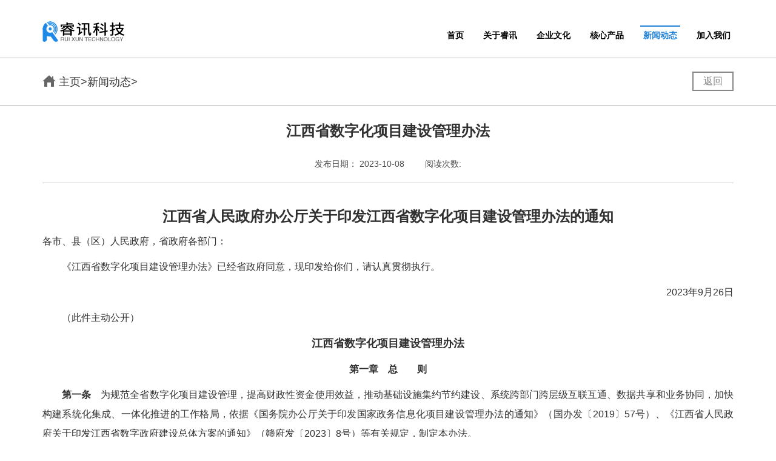

--- FILE ---
content_type: text/html;charset=UTF-8
request_url: https://www.rxkjg.com/system/rx-news-details.html?id=285
body_size: 13583
content:
<!DOCTYPE html>
<html lang="en">
<head>
    <meta charset="utf-8">
    <meta name="viewport" content="width=device-width, initial-scale=1.0, maximum-scale=1.0, user-scalable=no">
	<meta http-equiv="X-UA-Compatible" content="IE=Edge">
    <meta name="format-detection" content="telephone=no" />
    <meta name="apple-mobile-web-app-capable" content="yes" />
    <meta name="apple-mobile-web-app-status-bar-style" content="black" />
    <meta name="keywords" content="江西省,数字化,项目,建设,管理,办法">
    <meta name="description" content=" ${attribute.description}  ">
    <title>新闻动态-江西省数字化项目建设管理办法</title>
	
	<!-- core CSS -->
         <link rel="shortcut icon" href="//www.rxkjg.com/webfile/rxgw/images/logo/logo.ico"/>

    <link href="//www.rxkjg.com/webfile/rxgw/css/bootstrap.min.css" rel="stylesheet">
    <link href="//www.rxkjg.com/webfile/rxgw/css/font-awesome.min.css" rel="stylesheet">
    <link href="//www.rxkjg.com/webfile/rxgw/css/animate.min.css" rel="stylesheet">
    <link href="//www.rxkjg.com/webfile/rxgw/css/prettyPhoto.css" rel="stylesheet">
    <link href="//www.rxkjg.com/webfile/rxgw/css/main.css?v=1.14 " rel="stylesheet">
    <link href="//www.rxkjg.com/webfile/rxgw/css/main2.css?v=1.12 " rel="stylesheet">
    <link href="//www.rxkjg.com/webfile/rxgw/css/responsive.css" rel="stylesheet">
    <link href="//www.rxkjg.com/webfile/rxgw/css/flexible-bootstrap-carousel.css" rel="stylesheet">
    <link href="//www.rxkjg.com/webfile/rxgw/css/carousel.css" rel="stylesheet">
    <!--[if lt IE 9]>
    <script src="//www.rxkjg.com/webfile//rxgwjs/html5shiv.js"></script>
    <script src="//www.rxkjg.com/webfile//rxgwjs/respond.min.js"></script>
    <![endif]-->   
 
	<style>
		#list23 {color: #2283d8 !important;border-top-color: #2283d8 !important;}
	</style>
</head><!--/head-->

<body class="homepage">

  <header id="header">

        <nav class="navbar navbar-inverse" role="banner" id="navbar">
            <div class="container" style="padding:0">
					<div class="navbar-header">
						<button type="button" class="navbar-toggle" data-toggle="collapse" data-target=".navbar-collapse">
							<!-- <span class="sr-only">Toggle navigation</span> -->
							<span class="icon-bar"></span>
							<span class="icon-bar"></span>
							<span class="icon-bar"></span>
						</button>
						<a class="navbar-brand" href="http://www.rxkjg.com/">
								<img src="//www.rxkjg.com/webfile/rxgw/images/logo/logo.png" alt="logo">
						</a>
					</div>
				
                <div class="collapse navbar-collapse navbar-right">
                    <ul class="nav navbar-nav">
									<li><a href="//www.rxkjg.com/index.html?id=19" id="list19">首页</a></li>
									<li><a href="//www.rxkjg.com/system/rx-about.html?id=20" id="list20">关于睿讯</a></li>
									<li><a href="//www.rxkjg.com/system/rx-culture.html?id=21" id="list21">企业文化</a></li>
									<li><a href="//www.rxkjg.com/system/rx-product.html?id=22" id="list22">核心产品</a></li>
									<li><a href="//www.rxkjg.com/system/rx-news.html?id=23" id="list23">新闻动态</a></li>
									<li><a href="//www.rxkjg.com/system/join-us.html?id=24" id="list24">加入我们</a></li>

                    </ul>
                </div>
            </div><!--/.container-->
        </nav><!--/nav-->
		
    </header><!--/header-->
 

    <div class="details-wrap">
        <div class="wrap-top">
            <div class="container">
                <img src="//www.rxkjg.com/webfile/rxgw/images/news/home.png" alt="">
                主页>新闻动态><span></span> 
				<a class="goBack" onclick="window.history.go(-1);">返回</a>
            </div>
        </div>

        <div class="wrap-bottom">
            <div class="container">
                <div class="row">
                    <div class="col-sm-12 col-xs-12">
                        <h1>江西省数字化项目建设管理办法</h1>
                        <div class="release-date">
                            <span>发布日期：</span>
                            <span>2023-10-08</span>
							<!--<span class="hits-views">阅读次数: </span>
								 <span>0</span>-->
							<span class="article-alone-item hits-views">阅读次数: <span class="views views-post" id="2023-10-08" title="江西省数字化项目建设管理办法"></span></span>
                        </div>
							<p class="sp_title con-title" setedaria="true" tabindex="0" style="box-sizing: border-box; margin-top: 0px; margin-bottom: 0px; border: medium none; padding: 0px; outline: none; font-size: 24px; line-height: 50px; text-align: center; font-weight: bold; font-family: 微软雅黑; white-space: normal; background-color: rgb(255, 255, 255);">江西省人民政府办公厅关于印发江西省数字化项目建设管理办法的通知</p><p setedaria="true" tabindex="0" style="box-sizing: border-box; margin-top: 0px; margin-bottom: 10px; border: medium none; padding: 0px; line-height: 2em;">各市、县（区）人民政府，省政府各部门：</p><p setedaria="true" tabindex="0" style="box-sizing: border-box; margin-top: 0px; margin-bottom: 10px; border: medium none; padding: 0px; line-height: 2em; text-indent: 2em;">《江西省数字化项目建设管理办法》已经省政府同意，现印发给你们，请认真贯彻执行。</p><p setedaria="true" tabindex="0" style="box-sizing: border-box; margin-top: 0px; margin-bottom: 10px; border: medium none; padding: 0px; text-align: right; line-height: 2em; text-indent: 2em;">2023年9月26日</p><p setedaria="true" tabindex="0" style="box-sizing: border-box; margin-top: 0px; margin-bottom: 10px; border: medium none; padding: 0px; line-height: 2em; text-indent: 2em;">（此件主动公开）</p><p setedaria="true" tabindex="0" style="box-sizing: border-box; margin-top: 0px; margin-bottom: 10px; border: medium none; padding: 0px; text-align: center; line-height: 2em;"><strong style="box-sizing: border-box;"><span style="box-sizing: border-box; font-size: 18px;">江西省数字化项目建设管理办法</span></strong></p><p setedaria="true" tabindex="0" style="box-sizing: border-box; margin-top: 0px; margin-bottom: 10px; border: medium none; padding: 0px; text-align: center; line-height: 2em;"><strong style="box-sizing: border-box;">第一章　总　　则</strong></p><p setedaria="true" tabindex="0" style="box-sizing: border-box; margin-top: 0px; margin-bottom: 10px; border: medium none; padding: 0px; line-height: 2em; text-indent: 2em;"><strong style="box-sizing: border-box;">第一条</strong>　为规范全省数字化项目建设管理，提高财政性资金使用效益，推动基础设施集约节约建设、系统跨部门跨层级互联互通、数据共享和业务协同，加快构建系统化集成、一体化推进的工作格局，依据《国务院办公厅关于印发国家政务信息化项目建设管理办法的通知》（国办发〔2019〕57号）、《江西省人民政府关于印发江西省数字政府建设总体方案的通知》（赣府发〔2023〕8号）等有关规定，制定本办法。</p><p setedaria="true" tabindex="0" style="box-sizing: border-box; margin-top: 0px; margin-bottom: 10px; border: medium none; padding: 0px; line-height: 2em; text-indent: 2em;"><strong style="box-sizing: border-box;">第二条</strong>　本办法适用于全省各级行政机关以及法律法规授权的具有管理公共事务职能的组织等使用财政性资金建设、运维的数字化项目，主要包括：电子政务网络平台、重点业务数字化系统、数据资源库、信息安全基础设施、电子政务基础设施（政务云、数据中心等）、数字政府标准化体系以及相关支撑体系等符合《政务信息系统定义和范围》（GB/T 40692-2021）规定的项目。</p><p setedaria="true" tabindex="0" style="box-sizing: border-box; margin-top: 0px; margin-bottom: 10px; border: medium none; padding: 0px; line-height: 2em; text-indent: 2em;"><strong style="box-sizing: border-box;">第三条</strong>　数字化项目建设应当做到“五统一”，即统一顶层架构、统一数字底座、统一技术标准、统一共性应用、统一运维运营，运用数字化平台化思维，优化决策程序，加强资源整合，推进项目规划计划、审批、资金预算、竣工验收统一管理，加强项目建设和运维全过程管理。</p><p setedaria="true" tabindex="0" style="box-sizing: border-box; margin-top: 0px; margin-bottom: 10px; border: medium none; padding: 0px; line-height: 2em; text-indent: 2em;">不符合“五统一”项目建设要求的平台或系统，原则上不得自建、自管、自用、自维。</p><p setedaria="true" tabindex="0" style="box-sizing: border-box; margin-top: 0px; margin-bottom: 10px; border: medium none; padding: 0px; line-height: 2em; text-indent: 2em;"><strong style="box-sizing: border-box;">第四条</strong>　省政府办公厅、省发展改革委在江西省推进政府职能转变和数字政府建设领导小组（下列简称省领导小组）统一领导下，按照机构改革确定的职责，负责数字化项目的规划、评估、审核、监管等工作，并会同有关部门建立数字化项目论证评估机制、联合会审机制，协调解决有关问题，开展督促检查和评估评价，推广经验做法，形成工作合力。</p><p setedaria="true" tabindex="0" style="box-sizing: border-box; margin-top: 0px; margin-bottom: 10px; border: medium none; padding: 0px; line-height: 2em; text-indent: 2em;">省委网信办负责对数字化项目的网络安全建设进行审查评估和监督管理。</p><p setedaria="true" tabindex="0" style="box-sizing: border-box; margin-top: 0px; margin-bottom: 10px; border: medium none; padding: 0px; line-height: 2em; text-indent: 2em;">省公安厅负责数字化项目网络安全等级保护和关键信息基础设施安全保护的指导、监督和检查。</p><p setedaria="true" tabindex="0" style="box-sizing: border-box; margin-top: 0px; margin-bottom: 10px; border: medium none; padding: 0px; line-height: 2em; text-indent: 2em;">省财政厅负责省级数字化项目建设和运维保障资金统筹,组织开展事前绩效评估和财政投资评审，对资金使用进行日常监督，指导督促部门(项目单位)实施全过程预算绩效管理，根据需要开展财政重点评价。</p><p setedaria="true" tabindex="0" style="box-sizing: border-box; margin-top: 0px; margin-bottom: 10px; border: medium none; padding: 0px; line-height: 2em; text-indent: 2em;">省档案局负责数字化项目档案的指导、监督。</p><p setedaria="true" tabindex="0" style="box-sizing: border-box; margin-top: 0px; margin-bottom: 10px; border: medium none; padding: 0px; line-height: 2em; text-indent: 2em;">省国家密码管理局（省内网办）负责数字化项目密码应用及安全性评估的指导、监督和检查，以及数字化项目应用安全可靠产品的指导监督、检查和电子政务内网及相关数字化系统的管理工作。</p><p setedaria="true" tabindex="0" style="box-sizing: border-box; margin-top: 0px; margin-bottom: 10px; border: medium none; padding: 0px; line-height: 2em; text-indent: 2em;">省国家保密局负责数字化项目的保密审查，指导、监督、检查数字化项目的保密管理。</p><p setedaria="true" tabindex="0" style="box-sizing: border-box; margin-top: 0px; margin-bottom: 10px; border: medium none; padding: 0px; line-height: 2em; text-indent: 2em;">省审计厅负责对数字化项目进行审计监督。</p><p setedaria="true" tabindex="0" style="box-sizing: border-box; margin-top: 0px; margin-bottom: 10px; border: medium none; padding: 0px; line-height: 2em; text-indent: 2em;">省信息中心负责省级数字化项目的技术把关以及省级非涉密基础设施类、支撑平台类、跨部门共建类等数字化公共项目的实施和运维。</p><p setedaria="true" tabindex="0" style="box-sizing: border-box; margin-top: 0px; margin-bottom: 10px; border: medium none; padding: 0px; line-height: 2em; text-indent: 2em;">项目单位负责数字化项目全流程建设管理，提出数字化项目的申请，获批后组织项目的实施和运维等。项目单位对项目资金使用实施全过程预算绩效管理。</p><p setedaria="true" tabindex="0" style="box-sizing: border-box; margin-top: 0px; margin-bottom: 10px; border: medium none; padding: 0px; line-height: 2em; text-indent: 2em;"><strong style="box-sizing: border-box;">第五条</strong>　各设区市参照省级做法负责本市（含县区、开发区）数字化项目管理。</p><p setedaria="true" tabindex="0" style="box-sizing: border-box; margin-top: 0px; margin-bottom: 10px; border: medium none; padding: 0px; text-align: center; line-height: 2em;"><strong style="box-sizing: border-box;">第二章　统筹规划</strong></p><p setedaria="true" tabindex="0" style="box-sizing: border-box; margin-top: 0px; margin-bottom: 10px; border: medium none; padding: 0px; line-height: 2em; text-indent: 2em;"><strong style="box-sizing: border-box;">第六条</strong>　全省数字化项目建设遵循统筹规划、共建共享、业务协同、安全可靠的原则，依托全省统一的政务云、电子政务内网或外网、政务数据共享交换平台、公共应用支撑体系、密码服务支撑体系等开展集约化建设，原则上按照“一部门一系统”“一市一平台”要求，加快平台系统整合对接，没有上云的数字化项目逐步迁网上云，云平台要按照国家相关技术标准，加强云计算服务安全管理。</p><p setedaria="true" tabindex="0" style="box-sizing: border-box; margin-top: 0px; margin-bottom: 10px; border: medium none; padding: 0px; line-height: 2em; text-indent: 2em;"><strong style="box-sizing: border-box;">第七条</strong>　省政府办公厅、省发展改革委会同有关部门根据数字化项目建设特点和规律，统筹考虑并充分论证业务领域建设需求，编制数字化项目建设三年规划，报省领导小组审议通过后实施。因内外部发展环境发生重大变化或国家有新的要求需要调整规划的，应当及时组织评估论证，提出调整意见报省领导小组批准。</p><p setedaria="true" tabindex="0" style="box-sizing: border-box; margin-top: 0px; margin-bottom: 10px; border: medium none; padding: 0px; line-height: 2em; text-indent: 2em;"><strong style="box-sizing: border-box;">第八条</strong>　省政府办公厅、省发展改革委会同有关部门建立省重点项目库，实行动态管理，在每年6月底前征集省直部门下一年度数字化项目建设需求，经论证评估后，纳入省重点项目库（两年有效）。数字化项目三年规划已经明确的项目优先纳入省重点项目库。建设目标、主要内容、技术路线等相似的项目不得拆分申报。</p><p setedaria="true" tabindex="0" style="box-sizing: border-box; margin-top: 0px; margin-bottom: 10px; border: medium none; padding: 0px; line-height: 2em; text-indent: 2em;"><strong style="box-sizing: border-box;">第九条</strong>　各设区市负责统筹征集本市（含县区、开发区）数字化项目建设需求，投资额在1000万元以上的基础设施类、跨部门跨层级集成类项目，投资额在500万元以上（不包括运维）的其他类别数字化项目，由各设区市按程序统筹把关后，在每年6月底前报省领导小组办公室汇总，经论证评估后，纳入省重点项目库（两年有效）。</p><p setedaria="true" tabindex="0" style="box-sizing: border-box; margin-top: 0px; margin-bottom: 10px; border: medium none; padding: 0px; line-height: 2em; text-indent: 2em;">重大政府投资项目实施前，应当按照规定进行财政承受能力评估，未通过评估的不得安排预算。</p><p setedaria="true" tabindex="0" style="box-sizing: border-box; margin-top: 0px; margin-bottom: 10px; border: medium none; padding: 0px; line-height: 2em; text-indent: 2em;"><strong style="box-sizing: border-box;">第十条</strong>　各地、各部门编制行业发展规划涉及数字政府建设的，应当与国家政务信息化建设规划、江西省数字政府建设总体方案等相衔接，实施的数字化项目应当符合国家政务信息化项目建设管理办法、江西省数字化项目建设三年规划要求。</p><p setedaria="true" tabindex="0" style="box-sizing: border-box; margin-top: 0px; margin-bottom: 10px; border: medium none; padding: 0px; line-height: 2em; text-indent: 2em;"><strong style="box-sizing: border-box;">第十一条</strong>　除党中央、国务院有明确规定外，数字化项目应当落实数据共享要求，将数字化系统平台接入政务数据共享交换平台，强化政务数据的规划、开发、共享和利用，规范电子文件管理，建立政务数据共享长效机制和共享数据使用情况反馈机制，确保政务数据充分共享，不得将应普遍共享的政务数据仅向特定部门、企业、社会组织开放。</p><p setedaria="true" tabindex="0" style="box-sizing: border-box; margin-top: 0px; margin-bottom: 10px; border: medium none; padding: 0px; line-height: 2em; text-indent: 2em;">涉及国家秘密和安全的政务数据共享，提供方和使用方应当遵守相关法律法规规定，并履行审批或备案程序。</p><p setedaria="true" tabindex="0" style="box-sizing: border-box; margin-top: 0px; margin-bottom: 10px; border: medium none; padding: 0px; line-height: 2em; text-indent: 2em;"><strong style="box-sizing: border-box;">第十二条</strong>　跨部门共建的非涉密数字化项目，由省信息中心会同参建部门共同开展项目框架设计，形成统一框架方案，确定项目的参建部门、建设目标、主体内容。框架方案确定后，由省信息中心会同参建部门履行报批等手续。</p><p setedaria="true" tabindex="0" style="box-sizing: border-box; margin-top: 0px; margin-bottom: 10px; border: medium none; padding: 0px; line-height: 2em; text-indent: 2em;">跨层级共享协同的数字化项目，项目牵头单位应当统筹制定数据共享、业务协同的总体要求和标准规范。设区市项目单位应当根据项目的总体要求，按照本地有关规定开展项目审批建设工作，并做好与项目牵头单位的衔接配合。</p><p setedaria="true" tabindex="0" style="box-sizing: border-box; margin-top: 0px; margin-bottom: 10px; border: medium none; padding: 0px; text-align: center; line-height: 2em;"><strong style="box-sizing: border-box;">第三章　项目申报</strong></p><p setedaria="true" tabindex="0" style="box-sizing: border-box; margin-top: 0px; margin-bottom: 10px; border: medium none; padding: 0px; line-height: 2em; text-indent: 2em;"><strong style="box-sizing: border-box;">第十三条　</strong>各地、各部门新建、改建、扩建、迁移、运维的数字化项目均需申报，不得未批先建（实施）。</p><p setedaria="true" tabindex="0" style="box-sizing: border-box; margin-top: 0px; margin-bottom: 10px; border: medium none; padding: 0px; line-height: 2em; text-indent: 2em;"><strong style="box-sizing: border-box;">第十四条　</strong>省政府办公厅、省发展改革委、省财政厅联合发布项目申报通知，明确年度项目申报要求。各地、各部门根据数字化项目建设三年规划，按照年度项目申报通知要求，报送本地、本部门拟开展的数字化项目，提交项目申报材料。涉密数字化项目审批、实施和运维按照国家有关保密规定执行。</p><p setedaria="true" tabindex="0" style="box-sizing: border-box; margin-top: 0px; margin-bottom: 10px; border: medium none; padding: 0px; line-height: 2em; text-indent: 2em;"><strong style="box-sizing: border-box;">第十五条　</strong>项目申报材料主要包括下列内容:</p><p setedaria="true" tabindex="0" style="box-sizing: border-box; margin-top: 0px; margin-bottom: 10px; border: medium none; padding: 0px; line-height: 2em; text-indent: 2em;">（一）基本情况。包括项目名称、项目单位、主要任务、建设地点、项目建设依据和必要性、项目绩效目标，拟采用实施方式及主要原因等。</p><p setedaria="true" tabindex="0" style="box-sizing: border-box; margin-top: 0px; margin-bottom: 10px; border: medium none; padding: 0px; line-height: 2em; text-indent: 2em;">（二）技术方案。建设类项目提交项目技术方案，需包含集约化建设（列出需要统一纳入公共项目的建设需求）、数据资源共享分析、系统及数据安全防护、等级保护、密码应用、软硬件产品的安全可靠情况等内容，涉及工作秘密的需包含信息防护内容。其中，涉密数字化项目需同步提交分级保护建设方案。运维类项目需提交运维实施方案。</p><p setedaria="true" tabindex="0" style="box-sizing: border-box; margin-top: 0px; margin-bottom: 10px; border: medium none; padding: 0px; line-height: 2em; text-indent: 2em;">各地、各部门申报的项目应当经党委（党组）或办公会议审议通过，并明确资金来源。</p><p setedaria="true" tabindex="0" style="box-sizing: border-box; margin-top: 0px; margin-bottom: 10px; border: medium none; padding: 0px; line-height: 2em; text-indent: 2em;"><strong style="box-sizing: border-box;">第十六条　</strong>对下列项目给予重点支持:</p><p setedaria="true" tabindex="0" style="box-sizing: border-box; margin-top: 0px; margin-bottom: 10px; border: medium none; padding: 0px; line-height: 2em; text-indent: 2em;">（一）党中央、国务院部署的重大数字化项目；</p><p setedaria="true" tabindex="0" style="box-sizing: border-box; margin-top: 0px; margin-bottom: 10px; border: medium none; padding: 0px; line-height: 2em; text-indent: 2em;">（二）落实省委、省政府重点工作部署，列入江西省数字政府建设总体方案和三年规划的重点项目；</p><p setedaria="true" tabindex="0" style="box-sizing: border-box; margin-top: 0px; margin-bottom: 10px; border: medium none; padding: 0px; line-height: 2em; text-indent: 2em;">（三）整合分级分散业务系统的项目，跨部门、跨层级、跨区域共建共享的项目。</p><p setedaria="true" tabindex="0" style="box-sizing: border-box; margin-top: 0px; margin-bottom: 10px; border: medium none; padding: 0px; line-height: 2em; text-indent: 2em;"><strong style="box-sizing: border-box;">第十七条　</strong>数字化项目有下列情形之一的，原则上不予支持:</p><p setedaria="true" tabindex="0" style="box-sizing: border-box; margin-top: 0px; margin-bottom: 10px; border: medium none; padding: 0px; line-height: 2em; text-indent: 2em;">（一）单独新建或扩建非涉密机房、数据中心、云平台以及公共支撑、数据资源等，新增采购非涉密服务器、存储设备、服务端网络设备等硬件设施的项目；</p><p setedaria="true" tabindex="0" style="box-sizing: border-box; margin-top: 0px; margin-bottom: 10px; border: medium none; padding: 0px; line-height: 2em; text-indent: 2em;">（二）单独租赁互联网出口线路的项目和未整合到电子政务内网或外网的专网租赁项目；</p><p setedaria="true" tabindex="0" style="box-sizing: border-box; margin-top: 0px; margin-bottom: 10px; border: medium none; padding: 0px; line-height: 2em; text-indent: 2em;">（三）不在政务云部署的非涉密新建项目，不迁移到政务云的非涉密升级改造项目；</p><p setedaria="true" tabindex="0" style="box-sizing: border-box; margin-top: 0px; margin-bottom: 10px; border: medium none; padding: 0px; line-height: 2em; text-indent: 2em;">（四）不应用安全可靠产品的数字化系统；</p><p setedaria="true" tabindex="0" style="box-sizing: border-box; margin-top: 0px; margin-bottom: 10px; border: medium none; padding: 0px; line-height: 2em; text-indent: 2em;">（五）不符合密码应用或网络安全保密要求，或者存在重大安全保密隐患的数字化项目；</p><p setedaria="true" tabindex="0" style="box-sizing: border-box; margin-top: 0px; margin-bottom: 10px; border: medium none; padding: 0px; line-height: 2em; text-indent: 2em;">（六）需求或绩效目标不明确、内部系统整合不到位、数据共享要求落实不到位的项目；</p><p setedaria="true" tabindex="0" style="box-sizing: border-box; margin-top: 0px; margin-bottom: 10px; border: medium none; padding: 0px; line-height: 2em; text-indent: 2em;">（七）原项目尚未竣工验收的升级改造类项目。</p><p setedaria="true" tabindex="0" style="box-sizing: border-box; margin-top: 0px; margin-bottom: 10px; border: medium none; padding: 0px; text-align: center; line-height: 2em;"><strong style="box-sizing: border-box;">第四章　项目审批</strong></p><p setedaria="true" tabindex="0" style="box-sizing: border-box; margin-top: 0px; margin-bottom: 10px; border: medium none; padding: 0px; line-height: 2em; text-indent: 2em;"><strong style="box-sizing: border-box;">第十八条</strong>　建立省级数字化项目论证评估机制，重点就项目集成共享、安全监管、等级保护、分级保护、投资匡算、密码应用、安全可靠应用等方面，对数字化项目的必要性和技术方案等申报材料进行论证把关。组建专家库，实行动态管理。委托评估机构从专家库选取专家开展评估，并出具评估报告。涉密数字化项目论证应当从省保密行政管理部门组建的保密科技领域专家库中选取至少2名专家参与。未经论证评估的项目，不得提交联合会审，不予审批，不安排项目资金。</p><p setedaria="true" tabindex="0" style="box-sizing: border-box; margin-top: 0px; margin-bottom: 10px; border: medium none; padding: 0px; line-height: 2em; text-indent: 2em;"><strong style="box-sizing: border-box;">第十九条</strong>　建立省级数字化项目联合会审机制，省政府办公厅、省发展改革委、省财政厅会同有关部门对论证评估通过的项目进行会审，形成联合会审意见，提出项目建设计划、资金安排建议报省领导小组审定。除国家和省委、省政府重大部署外，原则上不再受理未纳入年度重点项目库的项目申请和审批。</p><p setedaria="true" tabindex="0" style="box-sizing: border-box; margin-top: 0px; margin-bottom: 10px; border: medium none; padding: 0px; line-height: 2em; text-indent: 2em;"><strong style="box-sizing: border-box;">第二十条</strong>　根据省领导小组审定意见，省发展改革委按程序开展审批，省财政厅按程序下达经费预算。项目批复文件和经费预算文件抄送省级数字化项目联合会审机制成员单位。</p><p setedaria="true" tabindex="0" style="box-sizing: border-box; margin-top: 0px; margin-bottom: 10px; border: medium none; padding: 0px; line-height: 2em; text-indent: 2em;"><strong style="box-sizing: border-box;">第二十一条</strong>　省级数字化项目原则上不再进行节能评估、规划选址、用地预审、环境影响评价等审批，涉及新建土建工程、高能耗项目的除外。</p><p setedaria="true" tabindex="0" style="box-sizing: border-box; margin-top: 0px; margin-bottom: 10px; border: medium none; padding: 0px; line-height: 2em; text-indent: 2em;"><strong style="box-sizing: border-box;">第二十二条</strong>　省级非涉密基础设施类、支撑平台类、跨部门共建类等数字化公共项目运维由省信息中心组织编制实施方案，报省政府办公厅、省发展改革委审核后实施。电子政务内网公共项目运维由省国家密码管理局（省内网办）组织编制实施方案，报省委办公厅审核后实施。涉密数字化项目运维按照国家有关保密规定执行。</p><p setedaria="true" tabindex="0" style="box-sizing: border-box; margin-top: 0px; margin-bottom: 10px; border: medium none; padding: 0px; line-height: 2em; text-indent: 2em;"><strong style="box-sizing: border-box;">第二十三条</strong>　坚持“省级主建，市县主用”的原则，严格控制单独新建数字化项目。限额以上的数字化项目由各设区市按程序统筹把关后报省级论证评估和联合会审；限额以下的数字化项目由各设区市按程序统筹把关和批复立项后，报省领导小组办公室备案。县级及以下以用为主，承接使用省市部署的各类应用系统，支持有条件的探索建设县域特色应用场景。</p><p setedaria="true" tabindex="0" style="box-sizing: border-box; margin-top: 0px; margin-bottom: 10px; border: medium none; padding: 0px; text-align: center; line-height: 2em;"><strong style="box-sizing: border-box;">第五章　项目实施</strong></p><p setedaria="true" tabindex="0" style="box-sizing: border-box; margin-top: 0px; margin-bottom: 10px; border: medium none; padding: 0px; line-height: 2em; text-indent: 2em;"><strong style="box-sizing: border-box;">第二十四条</strong>　项目单位应当确定项目实施机构和项目责任人。项目单位建立健全项目管理制度，加强对项目全过程的统筹协调，严格执行招标投标、政府采购、工程监理、绩效管理、合同管理、档案管理、安全管理、保密管理等相关制度。</p><p setedaria="true" tabindex="0" style="box-sizing: border-box; margin-top: 0px; margin-bottom: 10px; border: medium none; padding: 0px; line-height: 2em; text-indent: 2em;"><strong style="box-sizing: border-box;">第二十五条</strong>　项目单位应当按照法律法规及党政机关安全管理等有关规定，建立安全管理制度，采取相应措施，加强数字化系统与数据资源的安全保密设施建设，定期开展安全检测、保密检测、风险评估、等级保护测评，保障数字化系统安全稳定运行。按照国家密码管理有关法律法规和标准规范要求，同步规划、同步建设、同步运行密码保障系统并定期进行密码应用安全性评估。涉及国家安全或涉密事项等数字化系统的，按安全保密有关法律法规规定执行。</p><p setedaria="true" tabindex="0" style="box-sizing: border-box; margin-top: 0px; margin-bottom: 10px; border: medium none; padding: 0px; line-height: 2em; text-indent: 2em;"><strong style="box-sizing: border-box;">第二十六条</strong>　强化数字化项目建设全生命周期生产安全监管，防范生产安全事故。数字化项目建设实施工程监理制，项目单位按照数字化系统工程监理有关规定，委托工程监理单位对项目建设进行工程监理。涉密数字化项目的工程监理单位，应当具备涉密信息系统集成工程监理资质。</p><p setedaria="true" tabindex="0" style="box-sizing: border-box; margin-top: 0px; margin-bottom: 10px; border: medium none; padding: 0px; line-height: 2em; text-indent: 2em;"><strong style="box-sizing: border-box;">第二十七条</strong>　项目单位对项目绩效目标执行情况进行评价，并征求有关项目使用单位和监理单位的意见，形成项目绩效评价报告，在建设期内每年年底前报省政府办公厅、省发展改革委。</p><p setedaria="true" tabindex="0" style="box-sizing: border-box; margin-top: 0px; margin-bottom: 10px; border: medium none; padding: 0px; line-height: 2em; text-indent: 2em;">项目建设期内建设类项目绩效评价报告主要包括建设进度和投资计划执行情况。对于已投入试运行的系统，还应当说明试运行效果及遇到的问题等。</p><p setedaria="true" tabindex="0" style="box-sizing: border-box; margin-top: 0px; margin-bottom: 10px; border: medium none; padding: 0px; line-height: 2em; text-indent: 2em;">运维类项目和政府服务采购类项目绩效评价报告主要包括工作开展情况、阶段性总结和服务质量评价。对于重大问题，还应当提交情况说明。</p><p setedaria="true" tabindex="0" style="box-sizing: border-box; margin-top: 0px; margin-bottom: 10px; border: medium none; padding: 0px; line-height: 2em; text-indent: 2em;"><strong style="box-sizing: border-box;">第二十八条</strong>　项目建设过程中出现工程严重逾期、投资重大损失等问题的，项目单位应当及时向省政府办公厅、省发展改革委、省财政厅报告。</p><p setedaria="true" tabindex="0" style="box-sizing: border-box; margin-top: 0px; margin-bottom: 10px; border: medium none; padding: 0px; line-height: 2em; text-indent: 2em;"><strong style="box-sizing: border-box;">第二十九条</strong>　项目单位应当严格项目实施管理，除不可抗力原因外，项目批复后原则上半年未组织开工建设的，收回项目资金。</p><p setedaria="true" tabindex="0" style="box-sizing: border-box; margin-top: 0px; margin-bottom: 10px; border: medium none; padding: 0px; text-align: center; line-height: 2em;"><strong style="box-sizing: border-box;">第六章　项目验收</strong></p><p setedaria="true" tabindex="0" style="box-sizing: border-box; margin-top: 0px; margin-bottom: 10px; border: medium none; padding: 0px; line-height: 2em; text-indent: 2em;"><strong style="box-sizing: border-box;">第三十条</strong>　项目建成后经6个月试运行正常，由项目单位组织终验，终验后向项目审批部门提出竣工验收申请，不能按期申请竣工验收的，应当书面提出延期申请。开展竣工验收前，项目的数据共享情况需经数据资源管理部门确认，软硬件产品的安全可靠情况、密码应用及安全性评估情况需经省国家密码管理局（省内网办）确认。确认不通过的，不组织竣工验收，不安排运维经费。</p><p setedaria="true" tabindex="0" style="box-sizing: border-box; margin-top: 0px; margin-bottom: 10px; border: medium none; padding: 0px; line-height: 2em; text-indent: 2em;">竣工验收申请应当包括项目建设总结、数据资源共享报告（包括数据资源目录、共享平台接入、数据共享情况等）、数据共享情况确认书、软硬件产品的安全可靠情况、财务报告、第三方审计报告、第三方测评报告（包括功能和性能测评报告）、安全风险评估报告（包括涉密数字化系统分级保护测评报告或者非涉密数字化系统网络安全等级保护测评报告、工作秘密信息检测评估报告等）、密码应用安全性评估报告、保密风险评估、档案专项验收情况等材料。</p><p setedaria="true" tabindex="0" style="box-sizing: border-box; margin-top: 0px; margin-bottom: 10px; border: medium none; padding: 0px; line-height: 2em; text-indent: 2em;"><strong style="box-sizing: border-box;">第三十一条</strong>　加强项目知识产权保护，项目单位应当在政府采购文件和合同中明确，项目建设完成后形成的项目成果（如设计文件、源代码、测试文档、数据资源、数据接口等）及相关知识产权归政府所有。</p><p setedaria="true" tabindex="0" style="box-sizing: border-box; margin-top: 0px; margin-bottom: 10px; border: medium none; padding: 0px; line-height: 2em; text-indent: 2em;"><strong style="box-sizing: border-box;">第三十二条</strong>　省发展改革委会同省政府办公厅、省财政厅对省级数字化项目进行竣工验收，出具验收意见。对委托竣工验收的，项目单位完成后应当将竣工验收报告报省发展改革委、省政府办公厅、省财政厅。</p><p setedaria="true" tabindex="0" style="box-sizing: border-box; margin-top: 0px; margin-bottom: 10px; border: medium none; padding: 0px; line-height: 2em; text-indent: 2em;">各设区市报省领导小组审定后实施的数字化项目，由设区市组织竣工验收，报省领导小组办公室备案。</p><p setedaria="true" tabindex="0" style="box-sizing: border-box; margin-top: 0px; margin-bottom: 10px; border: medium none; padding: 0px; text-align: center; line-height: 2em;"><strong style="box-sizing: border-box;">第七章　资金管理和保障</strong></p><p setedaria="true" tabindex="0" style="box-sizing: border-box; margin-top: 0px; margin-bottom: 10px; border: medium none; padding: 0px; line-height: 2em; text-indent: 2em;"><strong style="box-sizing: border-box;">第三十三条</strong>　省财政厅统筹资金做好数字化项目建设和运维保障。对省级基础设施类、支撑平台类、跨部门共建类等数字化公共项目建设经费纳入财政预算，予以重点保障。</p><p setedaria="true" tabindex="0" style="box-sizing: border-box; margin-top: 0px; margin-bottom: 10px; border: medium none; padding: 0px; line-height: 2em; text-indent: 2em;"><strong style="box-sizing: border-box;">第三十四条</strong>　省级和市、县级协同建设的跨层级数字化项目，根据事权划分确定相应的建设内容和资金。需市、县级承担的建设经费列入同级财政预算。</p><p setedaria="true" tabindex="0" style="box-sizing: border-box; margin-top: 0px; margin-bottom: 10px; border: medium none; padding: 0px; line-height: 2em; text-indent: 2em;"><strong style="box-sizing: border-box;">第三十五条</strong>　鼓励和引导社会资金参与数字化项目建设投资，以适应快速迭代的应用开发需要。</p><p setedaria="true" tabindex="0" style="box-sizing: border-box; margin-top: 0px; margin-bottom: 10px; border: medium none; padding: 0px; line-height: 2em; text-indent: 2em;"><strong style="box-sizing: border-box;">第三十六条</strong>　省政府办公厅、省发展改革委按照规定建立健全省级数字化项目运维支出标准体系。根据各部门运维项目工作量、上一年度应用绩效评价结果和数字化项目运维监管情况，形成下一年度运维项目预算建议，于每年8月底前送省财政厅，省财政厅结合运维项目预算建议与财力状况安排运维经费。</p><p setedaria="true" tabindex="0" style="box-sizing: border-box; margin-top: 0px; margin-bottom: 10px; border: medium none; padding: 0px; line-height: 2em; text-indent: 2em;"><strong style="box-sizing: border-box;">第三十七条</strong>　加强数字化项目运维经费管理，原则上有下列情形之一的，不安排运维经费：</p><p setedaria="true" tabindex="0" style="box-sizing: border-box; margin-top: 0px; margin-bottom: 10px; border: medium none; padding: 0px; line-height: 2em; text-indent: 2em;">（一）未按要求共享数据资源或者重复采集数据的数字化系统；</p><p setedaria="true" tabindex="0" style="box-sizing: border-box; margin-top: 0px; margin-bottom: 10px; border: medium none; padding: 0px; line-height: 2em; text-indent: 2em;">（二）不符合密码应用和网络安全要求，或者存在重大安全隐患的数字化系统；</p><p setedaria="true" tabindex="0" style="box-sizing: border-box; margin-top: 0px; margin-bottom: 10px; border: medium none; padding: 0px; line-height: 2em; text-indent: 2em;">（三）未依托政务外网和政务云承载的非涉密数字化系统。</p><p setedaria="true" tabindex="0" style="box-sizing: border-box; margin-top: 0px; margin-bottom: 10px; border: medium none; padding: 0px; line-height: 2em; text-indent: 2em;"><strong style="box-sizing: border-box;">第三十八条</strong>　项目单位应当严格按照财政管理有关规定使用财政性资金。项目资金支付应当按照国库集中支付有关制度规定实行专款专用。项目建设目标和内容不变，项目总投资有结余的，应当按照相关规定将结余资金退回。</p><p setedaria="true" tabindex="0" style="box-sizing: border-box; margin-top: 0px; margin-bottom: 10px; border: medium none; padding: 0px; text-align: center; line-height: 2em;"><strong style="box-sizing: border-box;">第八章　监督管理</strong></p><p setedaria="true" tabindex="0" style="box-sizing: border-box; margin-top: 0px; margin-bottom: 10px; border: medium none; padding: 0px; line-height: 2em; text-indent: 2em;"><strong style="box-sizing: border-box;">第三十九条</strong>　数字化项目建设实行全过程监管。项目单位应当接受相关部门的监督管理，做好绩效评价、跟踪监督、审计等工作，并如实提供项目有关资料和情况，不得拒绝、隐匿、谎报、瞒报。</p><p setedaria="true" tabindex="0" style="box-sizing: border-box; margin-top: 0px; margin-bottom: 10px; border: medium none; padding: 0px; line-height: 2em; text-indent: 2em;"><strong style="box-sizing: border-box;">第四十条</strong>　在项目通过竣工验收并投入运行后6至12个月内，项目单位应当开展项目建设管理绩效自评，并将自评报告报省政府办公厅、省发展改革委、省财政厅。</p><p setedaria="true" tabindex="0" style="box-sizing: border-box; margin-top: 0px; margin-bottom: 10px; border: medium none; padding: 0px; line-height: 2em; text-indent: 2em;">省政府办公厅、省发展改革委、省财政厅采用数字化手段，围绕应用效果、支撑能力、网络安全、投资效益、实际应用资源配置与设计的符合程度等方面开展重点绩效评价。根据评价结果对数字化项目存在的问题提出整改意见，评价结果作为下一年度安排建设和运维经费的重要依据。</p><p setedaria="true" tabindex="0" style="box-sizing: border-box; margin-top: 0px; margin-bottom: 10px; border: medium none; padding: 0px; line-height: 2em; text-indent: 2em;"><strong style="box-sizing: border-box;">第四十一条</strong>　各部门按照职责分工，对项目建设中招标采购、资金使用、数据共享、密码应用、网络安全、保密管理、档案管理等情况实施监督管理。发现违反有关规定或者项目批复要求的，应当要求项目单位限期整改。逾期不整改或者整改后仍不符合要求的，可对其进行通报批评、暂缓安排建设或资金计划、暂停项目建设，直至终止项目。</p><p setedaria="true" tabindex="0" style="box-sizing: border-box; margin-top: 0px; margin-bottom: 10px; border: medium none; padding: 0px; line-height: 2em; text-indent: 2em;"><strong style="box-sizing: border-box;">第四十二条</strong>　相关部门、单位或个人违反本办法规定未履行审批或备案程序，或者因管理不善、弄虚作假造成严重超概算、质量低劣、损失浪费、安全事故或者其他责任事故的，对负有直接责任的主管人员和其他责任人员依规依纪依法追责问责。相关部门、单位或个人违反国家及省有关规定，截留、挪用数字化项目资金或违规安排运维经费的，由职能部门按照《财政违法行为处罚处分条例》等相关规定予以查处。</p><p setedaria="true" tabindex="0" style="box-sizing: border-box; margin-top: 0px; margin-bottom: 10px; border: medium none; padding: 0px; text-align: center; line-height: 2em;"><strong style="box-sizing: border-box;">第九章　附　　则</strong></p><p setedaria="true" tabindex="0" style="box-sizing: border-box; margin-top: 0px; margin-bottom: 10px; border: medium none; padding: 0px; line-height: 2em; text-indent: 2em;"><strong style="box-sizing: border-box;">第四十三条</strong>　各级党的机关、人大机关、政协机关、监察机关、审判机关、检察机关、群团使用财政性资金的数字化项目参照本办法执行。</p><p setedaria="true" tabindex="0" style="box-sizing: border-box; margin-top: 0px; margin-bottom: 10px; border: medium none; padding: 0px; line-height: 2em; text-indent: 2em;">使用财政性资金的其他建设项目中包含数字化项目的，参照本办法执行。</p><p setedaria="true" tabindex="0" style="box-sizing: border-box; margin-top: 0px; margin-bottom: 10px; border: medium none; padding: 0px; line-height: 2em; text-indent: 2em;"><strong style="box-sizing: border-box;">第四十四条</strong>　本办法由省政府办公厅会同省发展改革委、省财政厅负责解释。</p><p setedaria="true" tabindex="0" style="box-sizing: border-box; margin-top: 0px; margin-bottom: 10px; border: medium none; padding: 0px; line-height: 2em; text-indent: 2em;"><strong style="box-sizing: border-box;">第四十五条</strong>　本办法自发布之日起施行。《江西省人民政府办公厅关于印发江西省政务信息化项目建设管理办法的通知》（赣府厅字〔2020〕68号）同时废止。</p><p><br/></p>
                    	</div>
					 </div>
					<div class="row page-turning-wrap">
						
						<div class="col-sm-6 col-xs-12 page-previous" >
								<span>&lt;上一篇：</span>
		
										<!--<a class="text"  href="?id=284" style="color:#313131;"></a>-->
									<a class="text" id="pagePrevious"   style="color:#313131;"></a>
						</div>
						
						<div class="col-sm-6 col-xs-12 page-next">
							<span>下一篇：</span>
							<a class="text"  id="pageNext"   style="color:#313131;"></a>
							<span>&gt;</span>
						</div>
	
					</div>
			</div>

		</div>
	</div>
   <div id="bottom">
        <div class="container wow fadeInDown"  data-wow-duration="600ms" data-wow-delay="300ms">
            <div class="row">
                <div class="col-md-8 col-xs-12">
                    <div class="row">
                        <div class="col-md-3 col-xs-3">
                            <div class="widget">
                                <h5>关注我们</h5>
                                <ul>
                                    <li class="wxEwm">
                                        <a>睿讯科技</a>
                                        <div class="ewm">
                                        	<p>睿讯科技微信公众号</p>	
                                        	 <img src="//www.rxkjg.com/webfile/rxgw/images/ewm.jpg" alt="">
                                        </div>	
                                       
                                    </li>
                                    <li class="wxEwm">
                                        <a>乡村振兴</a>
                                        <div class="ewm">
                                        	<p>乡村大数据服务微信公众号</p>	
          									 <img src="//www.rxkjg.com/webfile/rxgw/images/fp.bmp" alt="">
                                        </div>
                                       
                                    </li>
                                    <li class="wxEwm">
                                        <a>指尖外勤</a>
                                        <div class="ewm">
                                        	<p>指尖外勤微信公众号</p>	
          									 <img src="//www.rxkjg.com/webfile/rxgw/images/wq.png" alt="">
                                        </div>
                                    </li>
                                </ul>
                            </div>    
                        </div><!--/.col-md-3-->

                        <div class="col-md-3 col-xs-3">
                            <div class="widget">
                                <h5>联系我们</h5>
                                <ul>
                                    <li class="footemailhover">
                                    	<a>客户服务</a>
                                    	<div class="foot-email">0791-88286010</div>
                                    </li>
                                    <li class="footemailhover">
                                    	<a>公司邮箱</a>
                                    	<div class="foot-email">3326048655@qq.com</div>      
                                    </li>
                                </ul>
                            </div>    
                        </div><!--/.col-md-3-->

                        <div class="col-md-3 col-xs-3">
                            <div class="widget">
                                <h5>产品试用</h5>
                                <ul>
                                    <li><a href="http://www.zjwq.net/" target="_blank">指尖外勤</a></li>
                                    <li><a href="http://dxtk.zjwq.net/yhpc/enterLoginPageULL.action?url=dxtk" target="_blank">隐患排查</a></li>
                                    <li><a href="http://dxtk.zjwq.net/dthb/enterLoginPageUL.action?url=dthb" target="_blank">安全环保</a></li>
                                </ul>
                            </div>    
                        </div><!--/.col-md-3-->

                        <div class="col-md-3 col-xs-3">
                            <div class="widget">
                                <h5>简历投递</h5>
                                <ul>
                                    <li class="footemailhover rs"><a>人事邮箱</a>  <div class="foot-email">3326048655@qq.com</div></li>
                                </ul>
                            </div>    
                        </div><!--/.col-md-3-->
                    </div>
                </div>
               
                <div class="col-md-4 col-xs-12 bottom-logo">
                    <img src="//www.rxkjg.com/webfile/rxgw/images/logo/logo-01.png" alt="logo">
                </div>
            </div>
        </div>
    </div><!--/#bottom-->

    <footer id="footer" class="midnight-blue">
        <div class="container">
            <div class="row">
                <div class="copy col-md-12">
                    江西睿讯科技有限公司 / RuiXun Technology Co., Ltd All Rights Reserved Copyright &copy; 2010 - <span id="new-year"></span>  
					<a href="http://beian.miit.gov.cn" target="_blank" style="color:#C8C8C8">&nbsp;&nbsp;&nbsp;&nbsp;赣ICP备17013988号-2</a>
                </div>
            </div>
        </div>
    </footer>

	<script>
			function getYear() {
				var myDate = new Date();
				var tYear = myDate.getFullYear();
				return tYear;
			}
			document.getElementById("new-year").innerHTML = getYear();
	</script>
<!--/#footer-->
    <script src="//www.rxkjg.com/webfile/rxgw/js/jquery.js"></script>
    <script src="//www.rxkjg.com/webfile/rxgw/js/bootstrapV1.min.js"></script>
    <script src="//www.rxkjg.com/webfile/rxgw/js/flexible-bootstrap-carousel.js"></script>
   <script src="//www.rxkjg.com/webfile/rxgw/js/jquery.prettyPhoto.js"></script>
    <script src="//www.rxkjg.com/webfile/rxgw/js/jquery.isotope.min.js"></script>
    <script src="//www.rxkjg.com/webfile/rxgw/js/main.js"></script>
    <script src="//www.rxkjg.com/webfile/rxgw/js/carousel.js"></script>
   <script src="//www.rxkjg.com/webfile/rxgw/js/wow.min.js"></script>
 
 
	
	<script type="text/javascript">
		var config = {
			APP_ID: '8iqMaTEKCoVyyRF3LwbLkdK0-gzGzoHsz',
			APP_KEY: 'oAWhRR9xM9g1w38TsPMvuLYt',
			ClasS: 'Counter',
			el:'.views',
			elP: '.views-post'
		}
	</script>
	<script src="//cdn1.lncld.net/static/js/3.1.0/av-min.js" charset="utf-8"></script>
	<script src="//www.rxkjg.com/webfile/rxgw/js/LeanStatistics.min.js"></script>
	
	
	
	<script>
			$(function(){
				    var hostnameUrl = window.location.hostname;
					var  presentId = 285;
					 $.ajax({
							url: "//"+ hostnameUrl +"/api/directive/contentList?",
							dataType: 'json',
							success : function(res){
									var list =  res.page.list,
									     datalistLen = list.length;
										for(var i=0; i<datalistLen; i++){
												if(res.page.list[i].id == presentId){
														//上一篇
														if((i -1) >= 0  && res.page.list[i-1].categoryId !=19 ){
															$(".page-previous").css('visibility','');
															$("#pagePrevious").attr('href' , '?id='+res.page.list[i-1].id );
															$(".page-previous a.text").text(res.page.list[i-1].title);
														}else{
															$(".page-previous").css('visibility','hidden');
														}
														// 下一篇
														if((i +1)  <= datalistLen-1  && res.page.list[i+1].categoryId !=19){
															$(".page-next").css('visibility','');
															$("#pageNext").attr('href' , '?id='+res.page.list[i+1].id );
															$(".page-next a.text").text(res.page.list[i+1].title)
														}else{
															$(".page-next").css('visibility','hidden');
														}
												}
													wordLimit($(".page-previous a.text"));
													wordLimit($(".page-next a.text"));

										}

							}
						 
						 
						});
					// 字数超最大值添加...
					function wordLimit(docum){
									var maxwidth = 25;
									if(docum.text().length>maxwidth){
										docum.text(docum.text().substring(0,maxwidth));
										docum.html(docum.html()+'...');
									}
							
						}
				// 视频预播放 自动播放
				if($("video").length  > 0){
					$("video").removeAttr('preload');
					$("video").attr('autoplay','autoplay');
					//$("video").attr('width', '100%');
				}
				
			});

	</script>
</body>
</html>


--- FILE ---
content_type: text/css
request_url: https://www.rxkjg.com/webfile/rxgw/css/main.css?v=1.14
body_size: 34140
content:

body, div, dl, dt, dd, ul, ol, li, h1, h2, h3, h4, h5, h6, pre, code, form, fieldset, legend, input, textarea, p, blockquote, th, td, hr, button, article, aside, details, figcaption, figure, footer, header, hgroup, menu, nav, section { margin: 0; padding: 0; }
body {
  background: #fff;
  font-family: 'Open Sans', sans-serif;
  color:#4e4e4e;
  line-height: 22px;
}
/**
body>* {
    filter: grayscale(100%);
    -webkit-filter: grayscale(100%);
    -moz-filter: grayscale(100%);
    -ms-filter: grayscale(100%);
    -o-filter: grayscale(100%);
    filter: progid:DXImageTransform.Microsoft.BasicImage(grayscale=1);
    -webkit-filter: grayscale(1);
}
*/
h1,
h2,
h3,
h4,
h5,
h6 {
  font-weight: 600; 
  font-family: 'Open Sans', sans-serif;
  color: #313131;
  margin: 0;
  text-align: left;
}

h1{
  font-size: 40px;
  color:#fff;
}

h2{
  font-size: 22px;
}

h3{
  font-size: 18px;
}

h4{
  font-size: 16px;
}

h5{
  font-size: 14px;
}
ol, ul { list-style: none; }
a {
  color: #c52d2f;
  -webkit-transition: color 300ms, background-color 300ms;
  -moz-transition: color 300ms, background-color 300ms;
  transition:  color 300ms, background-color 300ms;
}

a:hover, a:focus {
  color: #d43133;
}

hr {
  border-top: 1px solid #e5e5e5;
  border-bottom: 1px solid #fff;
}
.clearfix:after{
    visibility:hidden;
    display:block;
    content:" ";
    clear:both;
    height:0;
    line-height:0;
}
.clearfix {
    zoom: 1;
}
.fl{
  float: left;
}
.fr{
  float: right;
}

.btn-primary {
  padding: 8px 20px;
  background: #c52d2f;
  color: #fff;
  -moz-border-radius: 4px;
       border-radius: 4px;
  border:none;
  margin-top: 10px;
}


.btn-primary:hover, 
.btn-primary:focus{
  background: #c52d2f;
  outline: none;
  -webkit-box-shadow: none;
     -moz-box-shadow: none;
          box-shadow: none;
} 

.btn-transparent {
  border: 3px solid #fff;
  background: transparent;
  color: #fff;
}

.btn-transparent:hover {
  border-color: rgba(255, 255, 255, 0.5);
}

a:hover,
a:focus {
  color: #111;
  text-decoration: none;
  outline: none;
}

.dropdown-menu {
  margin-top: -1px;
  min-width: 180px;
}

.media>.pull-left{
  margin-right: 20px;
}

.media>.pull-right{
  margin-left: 20px;
}

body > section {
  padding: 70px 0;
}

.scaleIn {
  -webkit-animation-name: scaleIn;
  -moz-animation-name: scaleIn;
       animation-name: scaleIn;
}

.lead{
  font-size: 16px;
  line-height: 24px;
  font-weight: 400;
}

.transparent-bg {
  background-color: transparent !important;
  margin-bottom: 0;
}

@-webkit-keyframes scaleIn {
  0% {
    opacity: 0;
    -webkit-transform: scale(0);
    transform: scale(0);
  }

  100% {
    opacity: 1;
    -webkit-transform: scale(1);
    transform: scale(1);
  }
}

@-moz-keyframes scaleIn {
  0% {
    opacity: 0;
    -webkit-transform: scale(0);
    -ms-transform: scale(0);
    -moz-transform: scale(0);
         transform: scale(0);
  }

  100% {
    opacity: 1;
    -webkit-transform: scale(1);
    -ms-transform: scale(1);
    -moz-transform: scale(1);
         transform: scale(1);
  }
}

@keyframes scaleIn {
  0% {
    opacity: 0;
    -webkit-transform: scale(0);
    -ms-transform: scale(0);
    -moz-transform: scale(0);
         transform: scale(0);
  }

  100% {
    opacity: 1;
    -webkit-transform: scale(1);
    -ms-transform: scale(1);
    -moz-transform: scale(1);
         transform: scale(1);
  }
}


/*************************
*******Header******
**************************/

#header .search{
  display: inline-block;
}

.header-fixed{
  background: #fff;
  width: 100%;
  position: fixed;
  left: 0;
  z-index: 9999;
  -webkit-box-shadow: 0 1px 5px rgba(26, 26, 26, 0.3);
     -moz-box-shadow: 0 1px 5px rgba(26, 26, 26, 0.3);
          box-shadow: 0 1px 5px rgba(26, 26, 26, 0.3);
}

.navbar>.container .navbar-brand{
  margin: 25px 0 0 0;
}
.navbar>.container .navbar-brand.navbarlogo{
  margin-top: -4px;
  -webkit-transition: margin .4s;
  -webkit-transition-duration: margin .4s;
     -moz-transition-duration: margin .4s;
          transition-duration: margin .4s;
}

.navbar-brand {
  padding: 0;
  margin:0;
}

.navbar {
  -moz-border-radius: 0;
       border-radius: 0;
  margin-bottom: 0;
  background: #fff;
  padding-bottom: 20px;
}

.navbar.head_wrap_shrink{
  height: 50px;
  line-height: 50px;
  -webkit-transition: height .4s ,line-height .4s;
  -webkit-transition-duration: height .4s ,line-height .4s;
     -moz-transition-duration: height .4s ,line-height .4s;
          transition-duration: height .4s ,line-height .4s;
}

@media screen and (min-width: 500px){
	.navbar.head_wrap_shrink:hover{
	  height: 70px;
	  line-height: 70px;
	}
	.navbar.head_wrap_shrink:hover .navbarlogo{
	  margin-top: 2px;
	}
}


.navbar-nav{
  background: #fff;
  margin-top: 42px;
 }
.head_wrap_shrink .navbar-nav{
	 margin-top: 0;
 }
.header-fixed .navbar-nav{
  padding-top: 0;
}
.navbar-nav>li{
  margin-left: 22px;
}

.navbar-inverse .navbar-nav > li > a {
  padding: 2px 5px;
  margin: 0;
  color: #000;
  line-height: 24px;
  font-weight: bold;
  display: inline-block;
  border-top: 2px solid transparent;
}

.navbar-inverse .navbar-nav > li > a:hover{
  background-color: #fff;
  color: #2283d8;
  border-top-color: #2283d8;
}

.navbar-inverse {
  border: none;
}

.navbar-inverse .navbar-brand {
  font-size: 36px;
  line-height: 50px;
  color: #fff;
  padding-left: 15px;
}

.navbar-inverse .navbar-nav > .active > a,
.navbar-inverse .navbar-nav > .active > a:hover,
.navbar-inverse .navbar-nav > .active > a:focus,
.navbar-inverse .navbar-nav > .open > a,
.navbar-inverse .navbar-nav > .open > a:hover,
.navbar-inverse .navbar-nav > .open > a:focus {
  background-color: #fff;
  color: #2283d8;
  border-top-color: #2283d8;
}

.navbar-inverse .navbar-nav .dropdown-menu {
  background-color: rgba(0,0,0,.85);
  -webkit-box-shadow: 0 3px 8px rgba(0, 0, 0, 0.125);
  -moz-box-shadow: 0 3px 8px rgba(0, 0, 0, 0.125);
  box-shadow: 0 3px 8px rgba(0, 0, 0, 0.125);
  border: 0;
  padding: 0;
  margin-top: 0;
  border-top: 0;
  -moz-border-radius: 0;
       border-radius: 0;
  left: 0;
}

.navbar-inverse .navbar-nav .dropdown-menu:before{
  position: absolute;
  top:0;
}

.navbar-inverse .navbar-nav .dropdown-menu > li > a {
  padding: 8px 15px;
  color: #fff;
}

.navbar-inverse .navbar-nav .dropdown-menu > li:hover > a,
.navbar-inverse .navbar-nav .dropdown-menu > li:focus > a,
.navbar-inverse .navbar-nav .dropdown-menu > li.active > a {
  background-color: #c52d2f;
  color: #fff;
}

.navbar-inverse .navbar-nav .dropdown-menu > li:last-child > a {
  -moz-border-radius: 0 0 3px 3px;
       border-radius: 0 0 3px 3px;
}

.navbar-inverse .navbar-nav .dropdown-menu > li.divider {
  background-color: transparent;
}

.navbar-inverse .navbar-collapse,
.navbar-inverse .navbar-form {
  border-top: 0;
  padding-bottom: 0;
}

.navbar-toggle{
    margin-top: 35px;
    margin-right: 20px;
    border: none;
}
.container>.navbar-header{
	margin-right: 0;
}
.navbar-inverse .navbar-toggle{
  background-color: #fff;
}
.navbar-inverse .navbar-toggle:hover, .navbar-inverse .navbar-toggle:focus{
    background-color: #fff;
}
.navbar-inverse .navbar-toggle .icon-bar{
  background-color: #00A0E9;
}
/*************************
*******banner-carousel******
**************************/
.carousel-indicators{
    bottom: -1px;
}
.carousel-indicators > li {
   width: 8px;
   height: 8px;
   margin: 1px 4px;
   background: #868686;
   border: none;
}
.carousel-indicators .active{
   width: 16px;
   height: 10px;
   background: #00A0E9;
   -moz-border-radius: 5px;
        border-radius: 5px;
}
#banner-carousel .carousel-inner,
#company-news .carousel-inner{
  height: 400px;
}
.carousel-inner .icon-title > img{
  width: 100%;
  height: 360px;
}
.carousel-inner .icon-title .carousel-caption{
    width: 100%;
    position: absolute;
    top: 360px;
    left: 0;
    font-size: 12px;
    color: #313131;
}
.carousel-caption .title,
.carousel-caption .time{
  margin-top: 0px; 
  text-shadow: none;
  font-size: 14px;
}
.carousel-caption .word-limit{
  margin-top: 0px; 
  text-shadow: none;
  font-size: 14px;
  color: #fff;
}
.carousel-caption .length{
  position: absolute;
  left: 49%;
  top: 5px;
  text-shadow: none;
}

/*************************
*******Home Page******
**************************/


#main-slider {
  position: relative;
}

.no-margin {
  margin: 0;
  padding: 0;
}

#main-slider .carousel .carousel-content {
  margin-top: 150px;
}

#main-slider .carousel .item {
  background-position: 50%;
  background-repeat: no-repeat;
  -moz-background-size: cover;
       background-size: cover;
  left: 0 !important;
  opacity: 0;
  top: 0;
  position: absolute;
  width: 100%;
  display: block !important;
  height: 240px;
  -webkit-transition: opacity ease-in-out 500ms;
  -moz-transition: opacity ease-in-out 500ms;
  transition: opacity ease-in-out 500ms;
}

#main-slider .carousel .item:first-child {
  top: auto;
  position: relative;
}

#main-slider .carousel .item.active {
  opacity: 1;
  -webkit-transition: opacity ease-in-out 500ms;
  -moz-transition: opacity ease-in-out 500ms;
  transition: opacity ease-in-out 500ms;
  z-index: 1;
}

#main-slider .prev,
#main-slider .next {
  position: absolute;
  top: 50%;
  background-color: #c52d2f;
  color: #fff;
  display: inline-block;
  margin-top: -25px;
  height: 40px;
  line-height: 40px;
  width: 40px;
  line-height: 40px;
  text-align: center;
  -moz-border-radius: 4px;
       border-radius: 4px;
  z-index: 5;
}

#main-slider .prev:hover,
#main-slider .next:hover {
  background-color: #000;
}

#main-slider .prev {
  left: 10px;
}

#main-slider .next {
  right: 10px;
}

#main-slider .carousel-indicators li {
  width: 15px;
  height: 15px;
  background-color: #fff;
  margin: 0 15px 0 0;
  position: relative;
}

#main-slider .carousel-indicators li:after {
  position: absolute;
  content: "";
  width: 20px;
  height: 20px;
  -moz-border-radius: 100%;
       border-radius: 100%;
  background: rgba(0, 0, 0, 0);
  border: 1px solid #FFF;
  left: -3px;
  top: -3px;
}

#main-slider .carousel-indicators .active{
  width: 15px;
  height: 15px;
  background-color: #c52d2f;
   margin: 0 15px 0 0;
   border: 1px solid #c52d2f;
   position: relative;
}

#main-slider .carousel-indicators .active:after {
  position: absolute;
  content: "";
  width: 20px;
  height: 20px;
  -moz-border-radius: 100%;
       border-radius: 100%;
  background: #c52d2f;
  border: 1px solid #c52d2f;
  left: -3px;
  top: -3px;
}

#main-slider .active .animation.animated-item-1 {
  -webkit-animation: fadeInUp 300ms linear 300ms both;
  -moz-animation: fadeInUp 300ms linear 300ms both;
  animation: fadeInUp 300ms linear 300ms both;
}

#main-slider .active .animation.animated-item-2 {
  -webkit-animation: fadeInUp 300ms linear 600ms both;
  -moz-animation: fadeInUp 300ms linear 600ms both;
  animation: fadeInUp 300ms linear 600ms both;
}

#main-slider .active .animation.animated-item-3 {
  -webkit-animation: fadeInUp 300ms linear 900ms both;
  -moz-animation: fadeInUp 300ms linear 900ms both;
  animation: fadeInUp 300ms linear 900ms both;
}

#main-slider .active .animation.animated-item-4 {
  -webkit-animation: fadeInUp 300ms linear 1200ms both;
  -moz-animation: fadeInUp 300ms linear 1200ms both;
  animation: fadeInUp 300ms linear 1200ms both;
}


/*************************
**** company-business css ****
*************************/
#company-business {
  margin-top: 50px;
}

.business{
  padding: 0;
}
.business-wrap{
  padding-bottom: 24px;
}
.business-wrap .business-wrap-img > img{
  width: 100%;
  height: 160px;
}

.business-wrap-bottom h3{
  margin-top: 30px;
  margin-bottom: 14px;
}
.business-wrap-bottom > p{
  font-size: 12px;
  color: #868686;
  line-height: 18px;
  text-align: justify;
}


/*************************
**** features css ****
*************************/

.features{
  padding: 0;
}

.feature-wrap {
  margin-bottom: 35px;
  overflow: hidden;
}
.feature-wrap .feature-wrap-img{
  position: relative;
  overflow: hidden;
  border: 2px solid #fff;
  cursor: pointer;
}
.feature-wrap .feature-wrap-img:hover{
  border: 2px solid #00A0E9;
  -webkit-transition: .35s;
  -moz-transition: .35s;
  transition: .35s;
}
.feature-wrap .feature-wrap-img .see-btn{
    position: absolute;
    top: 50%;
    left: 50%;
    margin-left: -25px;
    margin-top: -25px;
    width: 50px;
    height: 50px;
    -moz-border-radius: 100%;
         border-radius: 100%;
    text-align: center;
    line-height: 50px;
    color: #fff;
    background: #00A0E9;
    -webkit-user-select: none;
       -moz-user-select: none;
        -ms-user-select: none;
            user-select: none;
    opacity: 0;
    -webkit-transition: opacity 0.35s, -webkit-transform 0.35s;
    transition: opacity 0.35s, -webkit-transform 0.35s;
    -moz-transition: opacity 0.35s, transform 0.35s, -moz-transform 0.35s;
    transition: opacity 0.35s, transform 0.35s;
    transition: opacity 0.35s, transform 0.35s, -webkit-transform 0.35s, -moz-transform 0.35s;
    -webkit-transform: scale(.8);
    -moz-transform: scale(.8);
     -ms-transform: scale(.8);
         transform: scale(.8);
}
.feature-wrap .feature-wrap-img:hover .see-btn{
    opacity: 1;
    -webkit-transform:scale(1);
    -moz-transform: scale(1);
     -ms-transform: scale(1);
         transform: scale(1);
}
.feature-wrap .feature-wrap-img img{
    width: 100%;
    height: 140px;
    -webkit-transition: opacity 0.35s, -webkit-transform 0.35s;
    transition: opacity 0.35s, -webkit-transform 0.35s;
    -moz-transition: opacity 0.35s, transform 0.35s, -moz-transform 0.35s;
    transition: opacity 0.35s, transform 0.35s;
    transition: opacity 0.35s, transform 0.35s, -webkit-transform 0.35s, -moz-transform 0.35s;
    -webkit-transform: scale(1.15);
    -moz-transform: scale(1.15);
     -ms-transform: scale(1.15);
         transform: scale(1.15);
}
.feature-wrap .feature-wrap-img:hover img{
    -webkit-transform: scale(1);
    -moz-transform: scale(1);
     -ms-transform: scale(1);
         transform: scale(1);
}

.feature-wrap .feature-wrap-bottom > h3{
  margin-top: 25px;
}
.feature-wrap .feature-wrap-bottom  > p{
  margin-top: 15px;
  font-size: 12px;
  color: #868686;
  line-height: 16px;
  text-align: justify;
}

.feature-wrap .pull-left {
  margin-right: 25px;
}

.feature-wrap i{
  font-size: 48px;
  height: 110px;
  width: 110px;
  margin: 3px;
  -moz-border-radius: 100%;
       border-radius: 100%;
  line-height: 110px;
  text-align:center;
  background: #ffffff;
  color: #c52d2f;
  border: 3px solid #ffffff;
  -moz-box-shadow: inset 0 0 0 5px #f2f2f2;
       box-shadow: inset 0 0 0 5px #f2f2f2;
  -webkit-box-shadow: inset 0 0 0 5px #f2f2f2;
  -webkit-transition: 500ms;
  -moz-transition: 500ms;
  transition: 500ms;
  float: left;
  margin-right: 25px;
}

.feature-wrap i:hover {
  background: #c52d2f;
  color: #fff;
  -moz-box-shadow: inset 0 0 0 5px #c52d2f;
       box-shadow: inset 0 0 0 5px #c52d2f;
  -webkit-box-shadow: inset 0 0 0 5px #c52d2f;
  border: 3px solid #c52d2f;
}


/*************************
**** company-news css ****
*************************/

#company-news{
  padding: 20px 0;
}
.introduce .line{
  display: inline-block;
  height: 24px;
  width: 1px;
  background: #979797;
  margin: 8px 24px 0 60px;
}
.introduce .slogan{
  font-size: 12px;
  color: #868686;
  line-height: 16px;
  padding-top: 3px;
  text-align: left;
}

#company-news .more,
#core-product .more{
  margin-top: 10px;
  width: 170px;
  height: 30px;
  line-height: 30px;
  background: #313131;
  font-size: 12px;
  cursor: pointer;
  -webkit-user-select: none;
     -moz-user-select: none;
      -ms-user-select: none;
          user-select: none;   
}
#company-news .more a,
#core-product .more a{
  color: #fff;
  display: inline-block;
  width: 100%;
}
#company-news .more:hover a,
#core-product .more:hover a{
  font-size: 13px;
}

h4.sub-heading{
    font-size: 14px;
    color: #868686;
    padding-top: 5px;
    font-weight: 500;
}

.news-box{
  margin-top: 46px;
}

#company-news .news-list{
  border-bottom: 1px solid #ccc;
  padding: 20px 0 20px 0;
}
#company-news .news-list:first-child{
  padding-top: 0;
}
#company-news .news-item .release-date{
  font-size: 16px;
  color: #868686;
  width: 60px;
}
#company-news .news-item .news-centent{
  width: 80%; 
  width:-moz-calc(100% - 60px);
  width:-ms-calc(100% - 60px); 
  width:calc(100% - 60px); 
  padding: 0 10px;
}
.news-centent .title-wrap .column{
  font-size: 12px;
  color: #313131;
  font-weight: 600;
}
.news-centent .title-wrap .title{
  font-size: 18px;
  font-weight: 600;
  color: #313131;
  padding-left: 12px;
}
.news-centent .article{
  height: 45px;
  overflow: hidden;
  font-size: 12px;
  color: #868686;
  letter-spacing: 0;
  line-height: 18px;
  padding-top: 10px;
}

#carousel-example-news{
  height: 320px;
}
#carousel-example-news .carousel-inner .news-img-wrap{
  height: 310px;
}
#carousel-example-news .carousel-inner .news-img-wrap  img{
  width: 100%;
  height: 100%;
}
.news-img-wrap .carousel-caption{
    width: 100%;
    height: 45px;
    top: 265px;
    left: 0;
    padding-bottom: 0;
    background: rgba(0,0,0,.4);
    background: linear-gradient(rgba(0,0,0,.04),rgba(0,0,0,.8));
    box-sizing: border-box;
}
.news-img-wrap .carousel-caption .title-box{
  text-align: left;
  margin-top: -19px;
  padding: 6px 0 0 10px;
}
.news-img-wrap .carousel-caption .title-box >div{
  font-size: 12px;
  color: #fff ;
  text-shadow: none;
}
.news-img-wrap .carousel-caption .length{
    left: 85%;
    top: 11px;
    width: 40px;
    font-size: 18px;
    color: #fff;
}
.news-btn-box{
  position: absolute;
  top: 265px;
  right: 0;
  width: 40px;
  height: 38px;
  z-index: 1000;
}
.news-btn-box > a{
  color: #fff;
  font-size: 14px;
}
/***********************
********* core-product css ******
************************/
#core-product{
  padding-top: 30px;
}
.enterprise-Ideals{
  padding-bottom: 20px;
}
.core-point{
  margin-top: 20px;
}
/***********************
********* successful-cases css ******
************************/
#successful-cases{
  padding: 24px 0 40px 0; 
  background: #313131;
  min-height: 410px;
}
.successful-cases-title{
  padding: 0 0 14px 0;
}

.successful-cases-title > h2{
  color: #42FAF9;
}
.successful-cases-title > span{
  opacity: .3;
  font-size: 16px;
  color: #42FAF9;
  letter-spacing: 0;
  line-height: 16px;
}
#successful-cases .centent-left > h2{
  color: #42FAF9;
}
#successful-cases .centent-left > h2 span{
  display: inline-block;
  background: #42FAF9;
  width: 48px;
  height: 3px;
}
#successful-cases .cases-brief{
  padding-top: 30px;
  padding-left: 54px;
  padding-bottom: 24px;
  font-size: 13px;
  color: #BBBBBB;
  text-align: justify;
  line-height: 21px;
}
#successful-cases .centent-right{
  width: 90%;
  position: relative;
}
#successful-cases .centent-right > img{
  width: 100%;
  height: 280px;  
}
#successful-cases .centent-right .img-title{
  position: absolute;
  right: -35px;
  top: 0;
  z-index: 1000;
  width: 16px;
  font-size: 16px;
  color: #FFFFFF;
  line-height: 16px;
}
.successful-cases-btn{
  position: absolute;
  width: 92px;
  right: 0;
  top: 217px;
}
.successful-cases-btn a{
  display: inline-block;
  width: 64px;
  height: 64px;
  line-height: 64px;
  background: rgba(255,255,255,.5);
  color: #000;
  font-size: 30px;
}
.successful-cases-btn a.left{
   left: -28px;
}
.successful-cases-btn a.right{
   left: 37px;
   background: rgba(0,0,0,.5);
   color: #fff
}
.carousel-control .glyphicon-chevron-left{
    top: 40%;
    left: 40%;
}
.carousel-control .glyphicon-chevron-right{
    top: 40%;
}
/***********************
********* cooperative-company ******
************************/

#cooperative-company{
  padding: 60px 0;
}

/***********************
********* Footer ******
************************/
#bottom {
  background: #F9F9F9;
  padding: 60px 0;
}

#bottom ul {
  list-style: none;
  padding: 0;
  margin: 0;
  margin-top: 24px;
}

#bottom ul li {
  display: block;
  padding: 5px 0;
  font-size: 12px;
  letter-spacing: 0;
  line-height: 12px;
}

#bottom ul li a {
  color: #868686;
}

#bottom ul li a:hover {
  color: #c52d2f;
}

#bottom .widget {
  margin-bottom: 0;
}

#bottom .bottom-logo{
  padding-top: 30px;
  text-align: right;
}

#footer {
  padding: 20px 0;
  font-size: 12px;
  color: #C8C8C8;
  background: #333333;
}

.foot-email{
  width: 200px;
  text-align: center;
}
.foot-email,
.ewm{
    padding: 20px 0;
    position: absolute;
    top: 30px;
    left: 80px;
    background: #fff;
    border: 1px solid #2d7def;
    z-index: 1;
    font-size: 16px;
    font-weight: bold;
    display: none;
}
.ewm{
  top: -230px;
  left: 100px;
  padding: 20px;
}
.ewm p {
  width: 100%;
  padding: 5px 0;
  text-align: center;
}
.ewm img{
  width: 258px;
  height: 258px;
}
.footemailhover:hover .foot-email{
    display: block;
}
.wxEwm:hover .ewm{
    display: block;
}
@media (max-width: 767px) {
  .ewm img{
    width: 170px;
    height: 158px;
  }
  .ewm{
    top: -130px;
    left: 80px;
    padding: 10px;
  }
  .foot-email{
    top: -22px;
      left: 0;
  }
  .rs .foot-email{
     left: -120px;
  }
}
/*******************************************************************************************************************
********* fu css **************************************************************************************************
***************************************************************************************************************/  

/* rx-about */
.fu-centent-top .fu-bgimg-wrap{
  height: 360px;
}
.fu-centent-top .fu-bgimg-wrap h1{
  text-align: center;
  line-height: 40px;
  padding-top: 100px;
}
.fu-centent-top .fu-bgimg-wrap p{
  padding-top: 16px;
  text-align: center;
  font-size: 16px;
  color: #FFFFFF;
  letter-spacing: 0;
  text-align: center;
  line-height: 16px;
}
.fu-centent-top.about .fu-bgimg-wrap{
  background: url(../images/about/rx-about1.png) no-repeat center / cover;
}
@media screen and (max-width: 500px) {
    .fu-centent-top .fu-bgimg-wrap p {
      font-size: 14px;
      padding: 15px;
      text-align: center;
      line-height: 21px;
    }
    .fu-centent-top .fu-bgimg-wrap h1{
      padding-top: 50px;
      font-size: 32px;
    }
	.fu-centent-top .fu-bgimg-wrap {
		height: 230px;
	}
	.fu-centent-top.xq .fu-bgimg-wrap,
	.fu-centent-top.xq2 .fu-bgimg-wrap{
		height: 360px;
	}
}
/* .about .fu-bottom-wrap{
  margin-top: 80px;
} */
.about .fu-bottom-wrap .serial-number{
  font-size: 54px;
  color: #D1D1D3;
  line-height: 32px;
  margin-top: 32px;
}
.about .fu-bottom-wrap img{
  width: 100%;
}
.about .fu-bottom-wrap .title{
  margin-top: 20px;
  font-size: 26px;
  font-weight: bold;
  color: #313131;
  line-height: 30px;
}
.about .fu-bottom-wrap .subheading{
  font-size: 14px;
  color: #868686;
  padding-top: 5px;
}
.about .fu-bottom-wrap .line{
  display: inline-block;
  width: 26px;
  height: 2px;
  background: #D1D1D3;
  margin: 30px 0;
}
.about .fu-bottom-wrap .content{
  font-size: 14px;
  color: #868686;
  text-align: justify;
  line-height: 24px;
}
.about .fu-bottom-wrap .list > div{
  padding-top: 30px;
  /* padding-bottom: 30px; */
}
/*  rx-culture  */
.fu-centent-bottom{
  padding: 20px 0 10px 0;
}
.fu-centent-top.culture .fu-bgimg-wrap{
  background: url(../images/culture/culture1.png) no-repeat center / cover;
}
#fu-sideBar{
  list-style: none;
  padding: 0;
  margin: 0 0 20px 0; 
}
@media screen and (max-width: 760px) {
	#fu-sideBar{
      display: none;
    }
}
@media screen and (min-width: 768px) {
    #fu-sideBar.fixedtop{
      position: fixed;
      top: 62px;
    }
}

#fu-sideBar li{
  height: 52px;
  line-height: 52px;
  padding-right: 30px;
  text-align: right;
  -webkit-user-select: none;
     -moz-user-select: none;
      -ms-user-select: none;
          user-select: none;
  -webkit-box-shadow: 0 1px 0 0 #F2F2F2, inset -4px 0 0 0 #F6F6F6;
     -moz-box-shadow: 0 1px 0 0 #F2F2F2, inset -4px 0 0 0 #F6F6F6;
          box-shadow: 0 1px 0 0 #F2F2F2, inset -4px 0 0 0 #F6F6F6;
  cursor: pointer;
  -webkit-transition: color .3s, box-shadow .3s;
  -moz-transition: color .3s, box-shadow .3s;
  -webkit-transition: color .3s, -webkit-box-shadow .3s;
  transition: color .3s, -webkit-box-shadow .3s;
  -moz-transition: color .3s, box-shadow .3s, -moz-box-shadow .3s;
  transition: color .3s, box-shadow .3s;
  transition: color .3s, box-shadow .3s, -webkit-box-shadow .3s, -moz-box-shadow .3s;
}
#fu-sideBar li:first-child{
  border-top: 1px solid #F2F2F2;
}
/* #fu-sideBar li:hover{
  -webkit-box-shadow: 0 1px 0 0 #F2F2F2, inset -4px 0 0 0 #00A0E9;
     -moz-box-shadow: 0 1px 0 0 #F2F2F2, inset -4px 0 0 0 #00A0E9;
          box-shadow: 0 1px 0 0 #F2F2F2, inset -4px 0 0 0 #00A0E9;
} */
#fu-sideBar li.active{
  -webkit-box-shadow: 0 1px 0 0 #F2F2F2, inset -4px 0 0 0 #00A0E9;
     -moz-box-shadow: 0 1px 0 0 #F2F2F2, inset -4px 0 0 0 #00A0E9;
          box-shadow: 0 1px 0 0 #F2F2F2, inset -4px 0 0 0 #00A0E9;
}
/* #fu-sideBar li:hover a{
  color: #00A0E9;
} */
#fu-sideBar li>a{
  font-size: 18px;
  color: #6A6A6A;
}
#fu-sideBar li.active>a{
  color: #00A0E9;
}
.culture .culture-centent .cultureimg{
  padding: 16px 0;
}
.culture .culture-centent .cultureimg img{
  width: 100%;
}
.culture .culture-centent .title{
  font-size: 20px;
  color: #313131;
  letter-spacing: 1px;
  line-height: 28px;
}
.culture .culture-centent .introduce{
  font-size: 14px;
  color: #868686;
  text-align: justify;
  line-height: 24px;
  padding: 24px 0;
}


/*  rx-product  */
.fu-centent-top.product .fu-bgimg-wrap{
  background: url(../images/core-product/product1.png) no-repeat center / cover;
}
.product .product-centent h4{
  color: #868686;
}
.product .product-centent .line{
  display: inline-block;
  width: 26px;
  height: 2px;
  margin: 30px 0 23px 0;
  background: #D1D1D3;
}
.product .product-centent .details{
  font-size: 14px;
  color: #868686;
  line-height: 24px;
  text-align: justify;
  padding-bottom: 16px;
}
.product .productimg img{
  width: 100%;
}
.product .list{
  margin-top: 20px;
  padding-bottom: 16px;
}
.product .list:first-child{
  margin-top: 0;
}
/* rx-news */
.fu-centent-bottom.news{
  padding: 20px 0 0 0;
}
.fu-centent-top.news .fu-bgimg-wrap{
  background: url(../images/news/news4.png) no-repeat center / cover;
}
.fu-centent-bottom .news-nav{
  padding-bottom: 10px;
}
.fu-centent-bottom .news-nav ul{
  list-style: none;
  padding: 0;
  margin: 0;
  overflow: hidden;
}
.fu-centent-bottom .news-nav ul li{
  margin-right: 25px;
  float: left;
  padding-bottom: 4px;
  margin-top: 10px;
  cursor: pointer;
  border-bottom: 2px solid transparent;
}
@media screen and (max-width: 500px){
	.fu-centent-bottom .news-nav ul{
		display: flex;
		flex-wrap: wrap;
	}
	.fu-centent-bottom .news-nav ul li{
		margin-right: 18px
	}
}
.fu-centent-bottom .news-nav ul li.active{
  font-size: 16px;
  color: #313131;
  font-weight: bold;
  border-bottom: 2px solid #313131;
}
.fu-centent-bottom .news-nav ul li:last-child{
  margin-right: 0;
}
.fu-centent-bottom .news-nav ul li a{
  font-size: 16px;
  color: #868686;
}
.news-centent .list{
  padding: 30px 0;
  border-bottom: 1px solid #d8d8d8;
}
.news-centent a:last-child .list{
  border-bottom: none;
}
.news-centent .list img{
  width: 100%;
  height: 200px;
  padding-bottom: 10px;
}
.news-centent .list .details-text{
  font-size: 14px;
  color: #868686;
  text-align: justify;
  line-height: 24px;
  padding: 24px 0;
  overflow: hidden;
}
.news-centent .list .box{
  font-size: 12px;
  color: #868686;
}
.news-centent .list .box .time{
  margin-left: 24px;
}
.load-more-btn{
  margin: 30px 0 20px 0;
  text-align: center;
}
.load-more-btn span{
  display: inline-block;
  width: 194px;
  height: 44px;
  line-height: 38px;
  text-align: center;
  border: 3px solid #868686;
  cursor: pointer;
}
.load-more-btn span:hover{
  background: #F9F9F9;
}
/* join-us */
.fu-centent-bottom.join{
  padding: 50px 0 40px 0;
}
.fu-centent-top.join .fu-bgimg-wrap{
  background: url(../images/join/join1.png) no-repeat center / cover;
}
.join-wrap .titles{
  font-size: 32px;
  font-weight: bold;
  color: #212121;
}
.join-wrap .introduce{
  padding: 25px 0;
  font-size: 16px;
  color: #313131;
  text-align: justify;
  line-height: 24px;
}
.join-wrap .list{
  padding-bottom: 24px;
}
.join-wrap .list:last-child{
  padding-bottom: 0;
}
.join-wrap .list>span{
  display: inline-block;
  font-size: 14px;
  color: #868686;
  padding-bottom: 16px;
}
#map-wrap{
  width: 100%;
}
.anchorBL{
    display:none;
}


/* rx-news-details */
.details-wrap .wrap-top{
  height: 78px;
  line-height: 78px;
  font-size: 18px;
  color: #313131;
  border-top: 1px solid #BBBBBB;
  -webkit-box-shadow: 0 -1px 0 0 #BBBBBB, 0 1px 0 0 #BBBBBB;
     -moz-box-shadow: 0 -1px 0 0 #BBBBBB, 0 1px 0 0 #BBBBBB;
          box-shadow: 0 -1px 0 0 #BBBBBB, 0 1px 0 0 #BBBBBB;
}
.details-wrap .wrap-top img{
  display: inline-block;
  margin-top: -4px;
}
.details-wrap .wrap-bottom h1{
  font-size: 24px;
  color: #313131;
  text-align: center;
  padding: 30px 0;
}
.details-wrap .wrap-bottom .release-date{
  padding-bottom: 20px;
    margin-bottom: 30px;
    text-align: center;
    border-bottom: 1px solid #ccc;
}
.details-wrap .wrap-bottom .news-img img{
  width: 100%;
  padding: 30px 0;
}
.details-wrap .wrap-bottom p{
  width: 100%;
  overflow: hidden;
  font-size: 16px;
  color: #313131;
  text-align: justify;
  line-height: 32px;
}
.details-wrap .wrap-bottom p img{
    display: block;
    max-height: 500px;
    margin: 20px auto 10px;
}
@media screen and (max-width: 767px) {
    .edui-upload-video{
       width: 100% !important;
       height: 100% !important;
    }
    .details-wrap .wrap-bottom p img{
       width: 100% !important;
       height: 100% !important;
    }
    a.img-wrap{
       width: 100% !important;
    }
    a.img-wrap > img{
       width: 100% !important;
       height: 100% !important;
    }
}
.wrap-top .container .goBack {
    float: right;
    width: 68px;
    height: 32px;
    line-height: 28px;
    display: inline-block;
    margin-top: 22px;
    border: 2px solid #868686;
    background: none;
    outline: none;
    color: #868686;
    font-size: 16px;
    text-align: center;
    cursor: pointer;
}
.section.img .img-wrap{
    margin: auto;
}
.page-turning-wrap{
  padding: 60px 0;
}
.page-turning-wrap .page-previous,
.page-turning-wrap .page-next{
  padding: 5px 15px;
  cursor: pointer;
}
.page-turning-wrap .page-previous .text:hover,
.page-turning-wrap .page-next .text:hover{
  cursor: pointer;
  text-decoration: underline;
}
@media screen and (min-width: 768px) {
    .page-turning-wrap .page-next{
      text-align: right;
    }
}
.details-wrap .hits-views{
  padding-left: 30px;
}

/******************
*********product-details**********
******************  */
 .fu-centent-top.yh .fu-bgimg-wrap {
    background: url(../../rxgwStyle/images/rx-product-details/yh/yh.png) no-repeat;
}
.fu-centent-top.fp .fu-bgimg-wrap {
    background: url(../../rxgwStyle/images/rx-product-details/fp/fp.png) no-repeat;
}
.fu-centent-top.gc .fu-bgimg-wrap {
    background: url(../../rxgwStyle/images/rx-product-details/gc/gc.png) no-repeat;
}
.fu-centent-top.hb .fu-bgimg-wrap {
    background: url(../../rxgwStyle/images/rx-product-details/hb/hb.png) no-repeat;
}
.fu-centent-top.wq .fu-bgimg-wrap {
    background: url(../../rxgwStyle/images/rx-product-details/wq/wq.png) no-repeat;
} 
@media (min-width: 767px) {
  .fu-centent-top.productDetails .fu-bgimg-wrap>h1{
    font-size: 32px;
  }
  .fu-centent-top.productDetails .fu-bgimg-wrap>h1,
  .fu-centent-top.productDetails .fu-bgimg-wrap>p{
    padding-left: 80px;
    text-align: left;
  }
  .fu-centent-top.productDetails .fu-bgimg-wrap>p{
    width: 64%;
    line-height: 22px;
  }
  .gont-align-right{
    text-align: right;
  }
}

.productDetailshomeimg {
    display: inline-block;
    margin-top: -4px;
}
.wrap-top.productDetails { 
  padding: 20px 0;
  font-size: 18px;
  border-top: 1px solid #BBBBBB;
}
.wrap-top.productDetails .productDetailshomeimg {
    display: inline-block;
    margin-top: -4px;
}
.wrap-top.productDetails .goback{
  float: right;
    width: 68px;
    height: 32px;
    line-height: 28px;
    display: inline-block;
    padding: 0;
    border: 2px solid #868686;
    background: none;
    outline: none;
    color: #868686;
    font-size: 16px;
    text-align: center;
    cursor: pointer;
}
@media screen and (max-width: 500px) {
	.wrap-top.productDetails .goback{
		margin-top: 20px;
	}
}
.productListBackground {
  background: #F9F9F9;
}

--- FILE ---
content_type: text/css
request_url: https://www.rxkjg.com/webfile/rxgw/css/main2.css?v=1.12
body_size: 10741
content:
/* 荣誉证书展示 */
#imageFlow {
    position: relative;
	width: 100%;
	height: 590px;
    background: url(../images/about/rxry/img-bg-honor.png)no-repeat center / 100% 100%;
    overflow: hidden;
}
@media screen and (max-width: 768px) {
    #imageFlow {
        height: 380px;
    }
    .scrollbar{
        display: none;
    }
}
#imageFlow .diapo {
	position: absolute;
	left: -1000px;
	cursor: pointer;
	-ms-interpolation-mode: nearest-neighbor;
}
/* #imageFlow .link {
	border: dotted #fff 1px;
	margin-left: -1px;
	margin-bottom: -1px;
} */
#imageFlow .bank {
	visibility: hidden;
}
#imageFlow .top {
	position: absolute;
	width: 100%;
	height: 40%;
	background: #181818;
}
#imageFlow .text {
	position: absolute;
	left: 0px;
	width: 100%;
	bottom: 16%;
	text-align: center;
	color: #fff;
	font-family: verdana, arial, Helvetica, sans-serif;
	z-index: 1000;
}
#imageFlow .title {
	font-size: 0.9em;
    font-weight: bold;
    opacity: 0;
}
#imageFlow .legend {
    font-size: 1em;
}
#imageFlow .scrollbar {
	position: absolute;
	left: 10%;
	bottom: 10%;
	width: 80%;
	height: 16px;
	z-index: 1000;
}
#imageFlow .track {
	position: absolute;
	left: 1%;
	width: 98%;
	height: 16px;
	filter: alpha(opacity=30);
	opacity: 0.3;
}
#imageFlow .arrow-left {
	position: absolute;
}
#imageFlow .arrow-right {
	position: absolute;
	right: 0px;
}
#imageFlow .bar {
	position: absolute;
	height: 16px;
	left: 25px;
}

/*  系统集成详情  */
.xtjc_nav{
	margin: 10px 0;
	overflow: hidden;
	border-bottom: 1px solid #eee;
}
.xtjc_nav > li{
	position: relative;
	float: left;
	font-size: 14px;
	padding: 0 24px;
}
.xtjc_nav > li a{
	display: inline-block;
	padding: 13px 0;
	color: #333333;
	font-weight: 550;
}
.xtjc_nav > li::after{
	position: absolute;
	left: 0;
	top: 12px;
	content: "|";
	color: #D8D8D8;
}
.xtjc_nav > li:last-child::before{
	position: absolute;
	right: 0;
	top: 12px;
	content: "|";
	color: #D8D8D8;
}
.xtjc_nav > li.active a{
	color: #1F88E5;
	border-bottom: 2px solid #1F88E5;
}

.padding_40{
	padding: 40px 0;
}
/* 应用现状 */
.application_status{
	width: 100%;
	min-height: 440px;
	margin-top: 2px;
	background: url(../images/xtjc/img-bg-example.png)no-repeat;
	-o-background-size: 100% 100%;
	   background-size: 100% 100%;
	display: -webkit-box;
	display: -webkit-flex;
	display: -moz-box;
	display: -ms-flexbox;
	display: flex;
    -webkit-box-align: center;
    -webkit-align-items: center;
       -moz-box-align: center;
        -ms-flex-align: center;
            align-items: center;
}
@media screen and (max-width: 500px){
	.application_status{
		background-size: cover;
	}
}
.fu-centent-bottom {
    padding: 56px 0 0 0;
}
.application_status .policy-list{
	padding-left: 20%;
}
/* 精准脱贫 */
.jztp_nav{
	overflow: hidden;
}
.jztp_nav > li{
	float: left;
	text-align: center;
	display: -webkit-box;
	display: -webkit-flex;
	display: -moz-box;
	display: -ms-flexbox;
	display: flex;
	-webkit-box-align: center;
	-webkit-align-items: center;
	   -moz-box-align: center;
	    -ms-flex-align: center;
	        align-items: center;
	-webkit-box-pack: center;
	-webkit-justify-content: center;
	   -moz-box-pack: center;
	    -ms-flex-pack: center;
	        justify-content: center;
	margin-bottom: 20px;
}
.jztp_nav > li > a{
	display: inline-block;
	width: 200px;
	height: 200px;
	display: -webkit-box;
	display: -webkit-flex;
	display: -moz-box;
	display: -ms-flexbox;
	display: flex;
	-webkit-box-align: center;
	-webkit-align-items: center;
	   -moz-box-align: center;
	    -ms-flex-align: center;
	        align-items: center;
	-webkit-box-pack: center;
	-webkit-justify-content: center;
	   -moz-box-pack: center;
	    -ms-flex-pack: center;
	        justify-content: center;
	-webkit-box-orient: vertical;
	-webkit-box-direction: normal;
	-webkit-flex-direction: column;
	   -moz-box-orient: vertical;
	   -moz-box-direction: normal;
	    -ms-flex-direction: column;
	        flex-direction: column;
	background: #FAFAFA;
	-webkit-transform: translateZ(0);
    -moz-transform: translateZ(0);
	     transform: translateZ(0);
    box-shadow: 0 0 1px transparent;
    -webkit-backface-visibility: hidden;
    -moz-backface-visibility: hidden;
         backface-visibility: hidden;
    -moz-osx-font-smoothing: grayscale;
    position: relative;
    overflow: hidden;
    -webkit-transition-property: color;
    -o-transition-property: color;
    -moz-transition-property: color;
    transition-property: color;
    -webkit-transition-duration: .3s;
    -moz-transition-duration: .3s;
      -o-transition-duration: .3s;
         transition-duration: .3s;
}
.jztp_nav > li > a:before {
    content: "";
    position: absolute;
    z-index: -1;
    top: 0;
    bottom: 0;
    left: 0;
    right: 0;
	background: #E5F2FE;
    border-radius: 100%;
    -webkit-transform: scale(0);
    -moz-transform: scale(0);
     -ms-transform: scale(0);
      -o-transform: scale(0);
         transform: scale(0);
    -webkit-transition-property: transform;
    -webkit-transition-property: -webkit-transform;
    transition-property: -webkit-transform;
    -o-transition-property: -o-transform;
    -moz-transition-property: transform, -moz-transform;
    transition-property: transform;
    transition-property: transform, -webkit-transform, -moz-transform, -o-transform;
    -webkit-transition-duration: .3s;
    -moz-transition-duration: .3s;
      -o-transition-duration: .3s;
         transition-duration: .3s;
    -webkit-transition-timing-function: ease-out;
    -moz-transition-timing-function: ease-out;
      -o-transition-timing-function: ease-out;
         transition-timing-function: ease-out;
}
.jztp_nav > li > a:hover:before{
	-webkit-transform: scale(2);
    -moz-transform: scale(2);
     -ms-transform: scale(2);
      -o-transform: scale(2);
	     transform: scale(2);
}

.jztp_nav > li img{
	display: block;
	margin: 0 auto;
	width: 76px;
}
.jztp_nav > li span{
	display: block;
}
.jztp_nav > li .title{
	font-size: 20px;
	color: #060606;
	padding-top: 12px;
}
.jztp_nav > li .subtitle{
	font-size: 14px;
	color: #777D7C;
	padding-top: 12px;
}

.fu-centent-top.xq .fu-bgimg-wrap {
    /* background: url(../../rxgwStyle/images/jztp/xq/img-bg1.png) no-repeat; */
    background: url(../images/jztp/xq/img-bg1.png) no-repeat;
}
.fu-centent-top.xq2 .fu-bgimg-wrap{
	background: url(../images/jztp/xq/img-bg2.png) no-repeat;
}
.fu-centent-top.xq .fu-bgimg-wrap.xq,
.fu-centent-top.xq2 .fu-bgimg-wrap.xq{
	display: -webkit-box;
	display: -webkit-flex;
	display: -moz-box;
	display: -ms-flexbox;
	display: flex;
	-webkit-box-align: center;
	-webkit-align-items: center;
	   -moz-box-align: center;
	    -ms-flex-align: center;
	        align-items: center;
}
.fu-centent-top.xq .fu-bgimg-wrap.xq .imgBox,
.fu-centent-top.xq2 .fu-bgimg-wrap.xq .imgBox{
	margin-left: 7%;
}
.fu-centent-top .fu-bgimg-wrap .texBox h1 {
	font-size: 32px;
	padding-top: 0;
	text-align: left;
}
.fu-centent-top.xq2 .fu-bgimg-wrap .texBox h1,
.fu-centent-top.xq .fu-bgimg-wrap .texBox h1{
	border-bottom: 1px solid #16456f;
	padding-bottom: 16px;
}
.fu-centent-top .fu-bgimg-wrap .texBox p {
	text-align: left;
}
.fu-centent-top .fu-bgimg-wrap .texBox{
	padding-left: 30px;
}
@media screen and (max-width: 500px){
	.fu-centent-top.xq .fu-bgimg-wrap.xq,
	.fu-centent-top.xq2 .fu-bgimg-wrap.xq {
		-webkit-box-orient: vertical;
		-webkit-box-direction: normal;
		-webkit-flex-direction: column;
		   -moz-box-orient: vertical;
		   -moz-box-direction: normal;
		    -ms-flex-direction: column;
		        flex-direction: column;
		margin-left: -15px;
		width: calc(100% + 30px);		
	}
	.fu-centent-top.xq .fu-bgimg-wrap.xq .imgBox,
	.fu-centent-top.xq2 .fu-bgimg-wrap.xq .imgBox {
		margin-top: 10%;
		margin-left: 0;
	}
	.fu-centent-top .fu-bgimg-wrap .texBox{
		padding-left: 0;
		margin-top: 20px;
	}
	.fu-centent-top .fu-bgimg-wrap .texBox h1 {
		text-align: center;
	}
	.fu-centent-top .fu-bgimg-wrap .texBox p {
		text-align: center;
	}
}
.jztp-cities-counties{
	margin-bottom: 40px;
}
.nr-bgimg{
	width: 100%;
	height: 100%;
	padding-bottom: 20px;
	background: #FAFAFA url(../images/jztp/xq/img-background1.png)no-repeat center / 100% 100%;
	box-shadow: 0 1px 2px rgba(0,0,0,.1);
}
.gn-bgimg{
	width: 100%;
	height: 540px;
    padding-bottom: 64px;
	display: -webkit-box;
	display: -webkit-flex;
	display: -moz-box;
	display: -ms-flexbox;
	display: flex;
	-webkit-box-align: center;
	-webkit-align-items: center;
	   -moz-box-align: center;
	    -ms-flex-align: center;
	        align-items: center;
	background: url(../images/jztp/xq/img-background2.png)no-repeat center;
}
@media screen and (max-width: 500px){
	.gn-bgimg{
		height: auto;
	}
}
.bgColoe{
	width: 100%;
	height: 100%;
	padding-bottom: 80px;
	background: #FAFAFA;
	border-bottom: 1px solid rgba(0,0,0,.1);
}
/* 可视化展示 */
.ksh-exhibition{
	overflow: hidden;
	padding: 20px 0 40px 0;
}
.ksh-exhibition > li{
	float: left;
}
.ksh-exhibition > li > div{
	display: -webkit-box;
	display: -webkit-flex;
	display: -moz-box;
	display: -ms-flexbox;
	display: flex;
	-webkit-box-align: center;
	-webkit-align-items: center;
	   -moz-box-align: center;
	    -ms-flex-align: center;
	        align-items: center;
	-webkit-box-orient: vertical;
	-webkit-box-direction: normal;
	-webkit-flex-direction: column;
	   -moz-box-orient: vertical;
	   -moz-box-direction: normal;
	    -ms-flex-direction: column;
	        flex-direction: column;
	-webkit-box-pack: center;
	-webkit-justify-content: center;
	   -moz-box-pack: center;
	    -ms-flex-pack: center;
	        justify-content: center;
	width: 228px;
	height: 228px;
	background: #FFFFFF;
	box-shadow: 0 10px 30px 0 rgba(0,0,0,0.08);
	border-radius: 10px;
}
.ksh-exhibition > li > div > span{
	padding-top: 20px;
	font-size: 24px;
	color: #444446;
}

.policy-wrap{
	padding: 0 56px;
}
@media screen and (max-width: 500px){
	.ksh-exhibition > li > div{
		margin: 10px auto;
	}
	.policy-wrap{
		padding: 0 20px;
	}
}
/** 首页轮播图  **/
@media screen and (max-width: 500px){
	#company-business {
		margin-top: 0;
	}
	#banner-carousel .carousel-indicators {
		bottom: 68px;
	}
	#banner-carousel .carousel-inner {
		width: calc(100% + 30px);
		left: -15px;
	}
	#banner-carousel .carousel-inner .icon-title .carousel-caption {
		padding: 0 15px;
	}
}

--- FILE ---
content_type: text/css
request_url: https://www.rxkjg.com/webfile/rxgw/css/carousel.css
body_size: 1917
content:

	/* Aligning */
	.left {
		text-align: left;
	}
	
	.right {
		text-align: right;
	}
	
	.center {
		text-align: center;
	}
	
	
	/* Carousel */
	.carousel-control-button{
		position: relative;
    	bottom: 130px;
	}
	.carousel-example {
		padding: 20px 0 50px 0;
	}
	
	#complicated-content-carousel .carousel-control {
		position: absolute;
		top: -20px;
		right: 0;
		left: auto;
		bottom: auto;
		font-size: 30px;
		opacity: 1;
	}
	
	#complicated-content-carousel .carousel-control.left,
	#complicated-content-carousel .carousel-control.right {
		width: 64px;
		height: 64px;
		line-height: 64px;
		background: rgba(0,0,0,.6);
		color: #fff;
	}
	
	#complicated-content-carousel .carousel-control.left {
		right: 64px;
		background: rgba(255,255,255,.6);
		color: #313131;
	}
	
	#complicated-content-carousel .index {
		position: absolute;
		top: -70px;
		right: 0;
		font-size: 16px;
		color: #3c3c3c;
	}
	
	#complicated-content-carousel .flex-item {
		position: relative;
		display: inline-block;
	}
	
	.size {
		position: absolute;
		padding: 0;
		cursor: pointer;
		transition: all .35s;
	}
	
	.size.shown {
		padding: 0 5px 5px 5px;
		background-color: #fff;
		border-radius: 2px;
	}
	
	.size.shown .option:hover {
		background-color: #f5f6f7;
	}
	
	.carousel-control-button .carousel-control {
		width: 50px;
		height: 50px;
		top: 50%;
		transform: translateY(-50%);
		bottom: auto;
		font-size: 30px;
		text-align: center;
		opacity: 1;
	}
	
	a.carousel-control.left,
	a.carousel-control.right {
		background-image: none;
		opacity: 1;
		text-align: center;
	}

/* MEDIA QUERIES */
	/* styles for phones' displays */
	@media only screen and (max-width: 350px) {
		#complicated-content-carousel .flex-item {
			width: 300px;
		}
	}
	
	/* styles for medium size displays */
	@media only screen and (min-width: 992px) and (max-width: 1199px) {
		#complicated-content-carousel .flex-item {
			width: 300px;
		}
	}

--- FILE ---
content_type: application/javascript
request_url: https://www.rxkjg.com/webfile/rxgw/js/main.js
body_size: 2839
content:
jQuery(function($) {'use strict',

	//#main-slider
	$(function(){
		$('#main-slider.carousel').carousel({
			interval: 8000
		});
	});


	// accordian
	$('.accordion-toggle').on('click', function(){
		$(this).closest('.panel-group').children().each(function(){
		$(this).find('>.panel-heading').removeClass('active');
		 });

	 	$(this).closest('.panel-heading').toggleClass('active');
	});

	//Initiat WOW JS
	new WOW().init();

	// portfolio filter
	$(window).load(function(){'use strict';
		var $portfolio_selectors = $('.portfolio-filter >li>a');
		var $portfolio = $('.portfolio-items');
		$portfolio.isotope({
			itemSelector : '.portfolio-item',
			layoutMode : 'fitRows'
		});
		
		$portfolio_selectors.on('click', function(){
			$portfolio_selectors.removeClass('active');
			$(this).addClass('active');
			var selector = $(this).attr('data-filter');
			$portfolio.isotope({ filter: selector });
			return false;
		});
	});

	// Contact form
	var form = $('#main-contact-form');
	form.submit(function(event){
		event.preventDefault();
		var form_status = $('<div class="form_status"></div>');
		$.ajax({
			url: $(this).attr('action'),

			beforeSend: function(){
				form.prepend( form_status.html('<p><i class="fa fa-spinner fa-spin"></i> Email is sending...</p>').fadeIn() );
			}
		}).done(function(data){
			form_status.html('<p class="text-success">' + data.message + '</p>').delay(3000).fadeOut();
		});
	});

	
	//goto top
	$('.gototop').click(function(event) {
		event.preventDefault();
		$('html, body').animate({
			scrollTop: $("body").offset().top
		}, 500);
	});	

	//Pretty Photo
	$("a[rel^='prettyPhoto']").prettyPhoto({
		social_tools: false
	});	

	// scroll 滚动距离
	var navH = $("#header").height(),
	    mainH = $("#banner-carousel").height(),
	    bodyH = $("body").height(),
	    //totalH = navH + mainH - 200;
	    totalH = navH;

		// 头部导航固定样式
		window.onscroll = function(){
			var windowT = document.documentElement.scrollTop || document.body.scrollTop;
			if(bodyH > 1000){
				if( windowT >= totalH){
					$("#navbar").addClass('header-fixed head_wrap_shrink');
					$(".navbar-brand").addClass('navbarlogo');
					$(".navbar-toggle").css("margin-top","9px");
				}
				else{
					$("#navbar").removeClass('header-fixed head_wrap_shrink');
					$(".navbar-brand").removeClass('navbarlogo');
					$(".navbar-toggle").css("margin-top","35px");
				}
			}
		}


	// 字体省略
	function wordLimit(docum,num){
	    docum.each(function(index, el) {
			var maxwidth = 60;
		    if($(this).text().length>maxwidth){
		    	$(this).attr('title',$(this).text());
		        $(this).text($(this).text().substring(0,maxwidth));
		        $(this).html($(this).html()+'...');
		    }
		});
	}
	//wordLimit($(".feature-wrap-bottom > p"),60);
	//wordLimit($(".news-centent .article"),100);


});

--- FILE ---
content_type: application/javascript
request_url: https://www.rxkjg.com/webfile/rxgw/js/flexible-bootstrap-carousel.js
body_size: 2592
content:


/* global $ */
/* global CustomEvent */

$(window).load(function() {
	$(".carousel").on("aCarouselHasBeenAdjusted", function() {
		// do something
	});
	
	adjustAllCarousels();
	
	$(window).resize(function() {
		adjustAllCarousels();
	});
});

function adjustAllCarousels() {
	$(".carousel.flexible").each(function() {
		var items = 0;
		
		$(this).find(".items .flex-item").each(function() {
			items++;
		});
		
		var item_width = ($(window).width() > 991 && $(window).width() < 1200) ? 300 : 280; 
		
		adjustCarousel($(this), items, item_width);
	});
}

function adjustCarousel(carousel, num_of_items, item_width) {
	var carousel_width = $(carousel).width();
	var columns_in_item = Math.floor(carousel_width / item_width);
	
	if (columns_in_item > 4)
	{
		columns_in_item = 4;
	}
	else if (columns_in_item < 1)
	{
		columns_in_item = 1;
	}
	
	var number_of_items = Math.ceil(num_of_items / columns_in_item);
	var $items = $(carousel).find(".items .flex-item");
	var length_of_$items = $items.length;
	
	$(carousel).find(".carousel-inner").html("");
	
	var current_item = 0;
	var number_of_columns = String(Math.round(12 / columns_in_item));
	
	for (var i = 0; i < number_of_items; i++)
	{
		var item = "<div class='item'><div class='row'>";
		
		var j = 0;
		
		for ( ; j < columns_in_item; j++)
		{
			var item_body = (current_item <= length_of_$items - 1) ? $($items[current_item]).clone().wrap("<p>").parent().html() : "";
			item += "<div class='col-xs-" + number_of_columns + "'>" + item_body + "</div>";
			
			current_item++;
		}
		
		item += "</div></div>";
		
		$(carousel).find(".carousel-inner").append(item);
		
		if (i == 0)
		{
			$(carousel).find(".carousel-inner .item").addClass("active");
		}
	}
	
	alignItemsInsideACarousel();
	
	var theCarousel = document.getElementById($(carousel).attr("id"));
	theCarouselHasBeenAdjusted(theCarousel);
}

function alignItemsInsideACarousel() {
	$(".carousel").each(function() {
		$(this).find(".carousel-inner .item").each(function() {
			var $items = $(this).children(".row").children("[class^='col-xs']");
			
			var number_of_items = $items.length;
		
			switch (number_of_items) {
				case 1:
					$items.eq(0).addClass("center");
					break;
				case 2:
					$items.eq(0).addClass("left");
					$items.eq(1).addClass("right");
					break;
				case 3:
					$items.eq(0).addClass("left");
					$items.eq(1).addClass("center");
					$items.eq(2).addClass("right");
			}
		});
		
	});
}

function theCarouselHasBeenAdjusted(carousel) {
	var evt = new CustomEvent("aCarouselHasBeenAdjusted", {});
	
	carousel.dispatchEvent(evt);
}

--- FILE ---
content_type: application/javascript
request_url: https://www.rxkjg.com/webfile/rxgw/js/LeanStatistics.min.js
body_size: 1501
content:
AV.init({appId:config.APP_ID,appKey:config.APP_KEY});function showView(el){$(el).each(function(){var query=new AV.Query(config.ClasS);var url=$(this).attr("id").trim();var t=query.equalTo("url",url);query.find().then(function(results){if(results.length==0){var content=$(document.getElementById(url)).text()+'0';$(document.getElementById(url)).text(content)}for(var i=0;i<results.length;i++){var object=results[i];var content=$(document.getElementById(url)).text()+object.get('view');$(document.getElementById(url)).text(content)}},function(error){console.log("Error: "+error.code+" "+error.message)})})}function addView(elP){var query=new AV.Query(config.ClasS);var url=$(elP).attr("id").trim();var title=$(elP).attr("title").trim();query.equalTo("url",url);query.find().then(function(results){if(results.length>0){var id=results[0].get('objectId');var todo=AV.Object.createWithoutData(config.ClasS,id);var updatedView=results[0].get('view')+1;todo.set('view',updatedView);todo.save().then(function(results){$(config.elP).text(updatedView)},function(error){console.log(error)})}else{var Counter=AV.Object.extend(config.ClasS);var counter=new Counter();counter.set({'title':title,'url':url,'view':1});counter.set('priority',1);counter.save().then(function(todo){$(config.el).text(1)},function(error){console.error(error)})}},function(error){console.log(error)})}if($(config.elP).length==1){showView(config.el);addView(config.elP)}else if($(config.elP).length!=1){var el=config.el;showView(config.el)}


--- FILE ---
content_type: application/javascript
request_url: https://www.rxkjg.com/webfile/rxgw/js/carousel.js
body_size: 2381
content:
/* global $ */

$(window).load(function() {
	preloadImagesForCarousel();
	
	$(".carousel").on("aCarouselHasBeenAdjusted", function() {
		sizeChoosing();
		chooseColor();
		adjustIndexesOfCarousel();
	});
	
	adjustAllCarousels();
});

function sizeChoosing() {
	$(".size .options").hide();
	
	$(".carousel").off("click").on("click", ".size", function() {
		$(this).clearQueue();
		
		if ($(this).hasClass("shown"))
		{
			$(this).clearQueue().removeClass("shown").find(".options").slideUp(800);
		}
		else
		{
			$(this).clearQueue().addClass("shown").find(".options").slideDown(800);
		}
	});
	
	$(".carousel").on("click", ".option", function() {
		$(this).closest(".size").find(".header .number").html($(this).text());
	});
}

function chooseColor() {
	$(".carousel").on("click", ".choose-color div", function() {
		var img_path = findPathToDirectory($(this).closest(".flex-item").find(".good-image img").attr("src")) + $(this).attr("class") + ".png";
		
		$(this).closest(".flex-item").find(".good-image img").stop().fadeTo("slow", 0, function() {
			$(this).attr("src", img_path);
		}).fadeTo("slow", 1);
	});
}

function findPathToDirectory(path_to_file) {
	return path_to_file.slice(0, path_to_file.lastIndexOf("/") + 1);
}

function adjustIndexesOfCarousel() {
	$(".carousel").each(function() {
		setupIndexesOfCarousel($(this));
	});
	$(".carousel").on("slid.bs.carousel", function() {
		setupIndexesOfCarousel($(this));
	});
}

function setupIndexesOfCarousel(carousel) {
	var total_number = $(carousel).find(".item").length;
	var current_number = $(carousel).find(".item.active").index() + 1;
	
	$(carousel).find(".index").text(String(current_number) + " / " + String(total_number));
}

function preloadImages(images) { 
  for (var i = 0; i < images.length; i++) {
    $("<img />").attr("src", images[i]);
  }
}

function collectImagesForPreloading() {
	var images = [];
	
	$(".carousel .choose-color").each(function() {
		var files = [];
		
		$(this).find("div").each(function() {
			files.push($(this).attr("class"));
		});
		
		var directory = findPathToDirectory($(this).closest(".flex-item").find(".good-image img").attr("src"));
		
		for (var i = 0; i < files.length; i++)
		{
			images.push(directory + files[i] + ".png");
		}
	});
	
	return images;
}

function preloadImagesForCarousel() {
	var images = collectImagesForPreloading();
	
	preloadImages(images);
}


